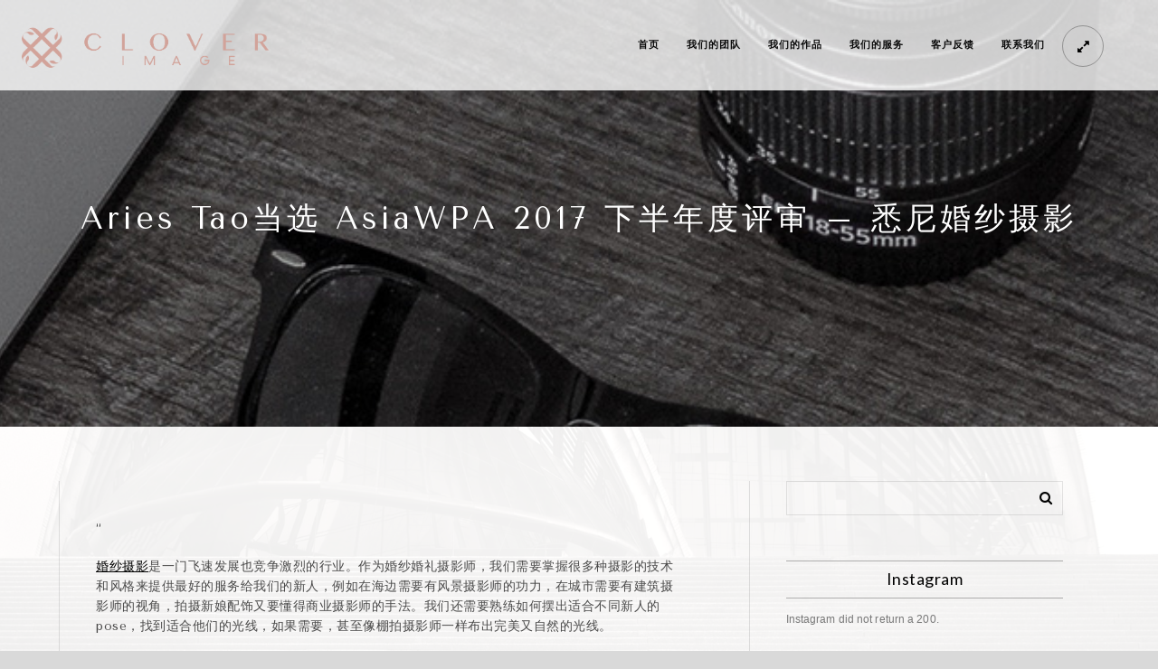

--- FILE ---
content_type: text/html; charset=UTF-8
request_url: https://cloverimage.com.au/zh/%E5%A9%9A%E7%BA%B1%E5%A9%9A%E7%A4%BC%E5%9B%A2%E9%98%9F/aries-tao%EF%BC%9A%E5%BE%88%E5%BC%80%E5%BF%83%E5%BD%93%E9%80%89-asiawpa-2017-%E4%B8%8B%E5%8D%8A%E5%B9%B4%E5%BA%A6%E8%AF%84%E5%AE%A1-%E6%82%89%E5%B0%BC%E5%A9%9A%E7%BA%B1%E6%91%84%E5%BD%B1/
body_size: 19819
content:
<!doctype html>
<html lang="zh-CN" xmlns:og="http://opengraphprotocol.org/schema/" xmlns:fb="http://www.facebook.com/2008/fbml" prefix="og: http://ogp.me/ns#">
<head>
	<meta http-equiv="Content-Type" content="text/html; charset=UTF-8" />
	<meta name="viewport" content="width=device-width, initial-scale=1, maximum-scale=1" />
	<link rel="profile" href="https://gmpg.org/xfn/11" />
	<link rel="pingback" href="https://cloverimage.com.au/xmlrpc.php" />
	<link rel="shortcut icon" href="https://cloverimage.com.au/wp-content/uploads/2017/04/Clover-lcon.png" /><title>Aries Tao当选 AsiaWPA 2017 下半年度评审 - 悉尼婚纱摄影 | Clover Image</title>
<link href="https://fonts.googleapis.com/css?family=Tenor+Sans" rel="stylesheet">
<link href="https://cloverimage.com.au/wp-content/uploads/clover-icomoon/fonts/icomoon.ttf" rel="stylesheet">
<!-- This site is optimized with the Yoast SEO plugin v7.6.1 - https://yoast.com/wordpress/plugins/seo/ -->
<meta name="description" content="“ 婚纱摄影是一门飞速发展也竞争激烈的行业。作为婚纱婚礼摄影师，我们需要掌握很多种摄影的技术和风格来提供最好的服务给我们的新人，例如在海边需要有风景摄影师的功力，在城市需要有建筑摄影师的视角，拍摄新娘配饰又要懂得商业摄影师的手法。 悉尼婚纱摄影"/>
<link rel="canonical" href="https://cloverimage.com.au/zh/%e5%a9%9a%e7%ba%b1%e5%a9%9a%e7%a4%bc%e5%9b%a2%e9%98%9f/aries-tao%ef%bc%9a%e5%be%88%e5%bc%80%e5%bf%83%e5%bd%93%e9%80%89-asiawpa-2017-%e4%b8%8b%e5%8d%8a%e5%b9%b4%e5%ba%a6%e8%af%84%e5%ae%a1-%e6%82%89%e5%b0%bc%e5%a9%9a%e7%ba%b1%e6%91%84%e5%bd%b1/" />
<meta property="og:locale" content="zh_CN" />
<meta property="og:type" content="article" />
<meta property="og:title" content="Aries Tao当选 AsiaWPA 2017 下半年度评审 - 悉尼婚纱摄影 | Clover Image" />
<meta property="og:description" content="“ 婚纱摄影是一门飞速发展也竞争激烈的行业。作为婚纱婚礼摄影师，我们需要掌握很多种摄影的技术和风格来提供最好的服务给我们的新人，例如在海边需要有风景摄影师的功力，在城市需要有建筑摄影师的视角，拍摄新娘配饰又要懂得商业摄影师的手法。 悉尼婚纱摄影" />
<meta property="og:url" content="https://cloverimage.com.au/zh/%e5%a9%9a%e7%ba%b1%e5%a9%9a%e7%a4%bc%e5%9b%a2%e9%98%9f/aries-tao%ef%bc%9a%e5%be%88%e5%bc%80%e5%bf%83%e5%bd%93%e9%80%89-asiawpa-2017-%e4%b8%8b%e5%8d%8a%e5%b9%b4%e5%ba%a6%e8%af%84%e5%ae%a1-%e6%82%89%e5%b0%bc%e5%a9%9a%e7%ba%b1%e6%91%84%e5%bd%b1/" />
<meta property="og:site_name" content="Clover Image" />
<meta property="article:publisher" content="https://www.facebook.com/Cloverimage" />
<meta property="article:section" content="婚纱婚礼团队" />
<meta property="article:published_time" content="2017-10-17T14:24:48+11:00" />
<meta property="article:modified_time" content="2018-09-20T22:50:01+11:00" />
<meta property="og:updated_time" content="2018-09-20T22:50:01+11:00" />
<meta name="twitter:card" content="summary" />
<meta name="twitter:description" content="“ 婚纱摄影是一门飞速发展也竞争激烈的行业。作为婚纱婚礼摄影师，我们需要掌握很多种摄影的技术和风格来提供最好的服务给我们的新人，例如在海边需要有风景摄影师的功力，在城市需要有建筑摄影师的视角，拍摄新娘配饰又要懂得商业摄影师的手法。 悉尼婚纱摄影" />
<meta name="twitter:title" content="Aries Tao当选 AsiaWPA 2017 下半年度评审 - 悉尼婚纱摄影 | Clover Image" />
<meta name="twitter:site" content="@Cloverimage_Syd" />
<meta name="twitter:creator" content="@Cloverimage_Syd" />
<script type='application/ld+json'>{"@context":"https:\/\/schema.org","@type":"Organization","url":"https:\/\/cloverimage.com.au\/zh\/","sameAs":["https:\/\/www.facebook.com\/Cloverimage","https:\/\/www.instagram.com\/clover.image\/?hl=en","https:\/\/twitter.com\/Cloverimage_Syd"],"@id":"https:\/\/cloverimage.com.au\/zh\/#organization","name":"CLOVER PHOTOGRAPHY PTY LTD","logo":"https:\/\/cloverimage.com.au\/wp-content\/uploads\/2017\/09\/20170626-CLOVER-logo.png"}</script>
<!-- / Yoast SEO plugin. -->

<link rel='dns-prefetch' href='//fonts.googleapis.com' />
<link rel='dns-prefetch' href='//s.w.org' />
<link rel="alternate" type="application/rss+xml" title="Clover Image &raquo; Feed" href="https://cloverimage.com.au/zh/feed/" />
<link rel="alternate" type="application/rss+xml" title="Clover Image &raquo; 评论Feed" href="https://cloverimage.com.au/zh/comments/feed/" />
<link rel="alternate" type="application/rss+xml" title="Clover Image &raquo; Aries Tao当选 AsiaWPA 2017 下半年度评审 &#8211; 悉尼婚纱摄影评论Feed" href="https://cloverimage.com.au/zh/%e5%a9%9a%e7%ba%b1%e5%a9%9a%e7%a4%bc%e5%9b%a2%e9%98%9f/aries-tao%ef%bc%9a%e5%be%88%e5%bc%80%e5%bf%83%e5%bd%93%e9%80%89-asiawpa-2017-%e4%b8%8b%e5%8d%8a%e5%b9%b4%e5%ba%a6%e8%af%84%e5%ae%a1-%e6%82%89%e5%b0%bc%e5%a9%9a%e7%ba%b1%e6%91%84%e5%bd%b1/feed/" />
<meta property="og:title" content="Aries Tao当选 AsiaWPA 2017 下半年度评审 - 悉尼婚纱摄影"/><meta property="og:type" content="article"/><meta property="og:url" content="https://cloverimage.com.au/zh/%e5%a9%9a%e7%ba%b1%e5%a9%9a%e7%a4%bc%e5%9b%a2%e9%98%9f/aries-tao%ef%bc%9a%e5%be%88%e5%bc%80%e5%bf%83%e5%bd%93%e9%80%89-asiawpa-2017-%e4%b8%8b%e5%8d%8a%e5%b9%b4%e5%ba%a6%e8%af%84%e5%ae%a1-%e6%82%89%e5%b0%bc%e5%a9%9a%e7%ba%b1%e6%91%84%e5%bd%b1/"/><meta property="og:site_name" content="Clover Image"/><meta property="og:description" content=""/><meta property="og:image" content="https://cloverimage.com.au/wp-content/uploads/2017/09/20170626-CLOVER-logo.png"/>		<script type="text/javascript">
			window._wpemojiSettings = {"baseUrl":"https:\/\/s.w.org\/images\/core\/emoji\/11\/72x72\/","ext":".png","svgUrl":"https:\/\/s.w.org\/images\/core\/emoji\/11\/svg\/","svgExt":".svg","source":{"concatemoji":"https:\/\/cloverimage.com.au\/wp-includes\/js\/wp-emoji-release.min.js"}};
			!function(e,a,t){var n,r,o,i=a.createElement("canvas"),p=i.getContext&&i.getContext("2d");function s(e,t){var a=String.fromCharCode;p.clearRect(0,0,i.width,i.height),p.fillText(a.apply(this,e),0,0);e=i.toDataURL();return p.clearRect(0,0,i.width,i.height),p.fillText(a.apply(this,t),0,0),e===i.toDataURL()}function c(e){var t=a.createElement("script");t.src=e,t.defer=t.type="text/javascript",a.getElementsByTagName("head")[0].appendChild(t)}for(o=Array("flag","emoji"),t.supports={everything:!0,everythingExceptFlag:!0},r=0;r<o.length;r++)t.supports[o[r]]=function(e){if(!p||!p.fillText)return!1;switch(p.textBaseline="top",p.font="600 32px Arial",e){case"flag":return s([55356,56826,55356,56819],[55356,56826,8203,55356,56819])?!1:!s([55356,57332,56128,56423,56128,56418,56128,56421,56128,56430,56128,56423,56128,56447],[55356,57332,8203,56128,56423,8203,56128,56418,8203,56128,56421,8203,56128,56430,8203,56128,56423,8203,56128,56447]);case"emoji":return!s([55358,56760,9792,65039],[55358,56760,8203,9792,65039])}return!1}(o[r]),t.supports.everything=t.supports.everything&&t.supports[o[r]],"flag"!==o[r]&&(t.supports.everythingExceptFlag=t.supports.everythingExceptFlag&&t.supports[o[r]]);t.supports.everythingExceptFlag=t.supports.everythingExceptFlag&&!t.supports.flag,t.DOMReady=!1,t.readyCallback=function(){t.DOMReady=!0},t.supports.everything||(n=function(){t.readyCallback()},a.addEventListener?(a.addEventListener("DOMContentLoaded",n,!1),e.addEventListener("load",n,!1)):(e.attachEvent("onload",n),a.attachEvent("onreadystatechange",function(){"complete"===a.readyState&&t.readyCallback()})),(n=t.source||{}).concatemoji?c(n.concatemoji):n.wpemoji&&n.twemoji&&(c(n.twemoji),c(n.wpemoji)))}(window,document,window._wpemojiSettings);
		</script>
		<style type="text/css">
img.wp-smiley,
img.emoji {
	display: inline !important;
	border: none !important;
	box-shadow: none !important;
	height: 1em !important;
	width: 1em !important;
	margin: 0 .07em !important;
	vertical-align: -0.1em !important;
	background: none !important;
	padding: 0 !important;
}
</style>
<link rel='stylesheet' id='wp-rest-filter-css'  href='https://cloverimage.com.au/wp-content/plugins/wp-rest-filter/public/css/wp-rest-filter-public.css' type='text/css' media='all' />
<link rel='stylesheet' id='lvca-frontend-styles-css'  href='https://cloverimage.com.au/wp-content/plugins/addons-for-visual-composer/assets/css/lvca-frontend.css' type='text/css' media='all' />
<link rel='stylesheet' id='lvca-icomoon-styles-css'  href='https://cloverimage.com.au/wp-content/plugins/addons-for-visual-composer/assets/css/icomoon.css' type='text/css' media='all' />
<link rel='stylesheet' id='contact-form-7-css'  href='https://cloverimage.com.au/wp-content/plugins/contact-form-7/includes/css/styles.css' type='text/css' media='all' />
<link rel='stylesheet' id='plyr-css-css'  href='https://cloverimage.com.au/wp-content/plugins/easy-video-player/lib/plyr.css' type='text/css' media='all' />
<link rel='stylesheet' id='embedpress-css'  href='https://cloverimage.com.au/wp-content/plugins/embedpress/assets/css/embedpress.css' type='text/css' media='all' />
<link rel='stylesheet' id='rs-plugin-settings-css'  href='https://cloverimage.com.au/wp-content/plugins/revslider/public/assets/css/settings.css' type='text/css' media='all' />
<style id='rs-plugin-settings-inline-css' type='text/css'>
#rs-demo-id {}
</style>
<link rel='stylesheet' id='lvca-accordion-css'  href='https://cloverimage.com.au/wp-content/plugins/addons-for-visual-composer/includes/addons/accordion/css/style.css' type='text/css' media='all' />
<link rel='stylesheet' id='lvca-slick-css'  href='https://cloverimage.com.au/wp-content/plugins/addons-for-visual-composer/assets/css/slick.css' type='text/css' media='all' />
<link rel='stylesheet' id='lvca-carousel-css'  href='https://cloverimage.com.au/wp-content/plugins/addons-for-visual-composer/includes/addons/carousel/css/style.css' type='text/css' media='all' />
<link rel='stylesheet' id='lvca-clients-css'  href='https://cloverimage.com.au/wp-content/plugins/addons-for-visual-composer/includes/addons/clients/css/style.css' type='text/css' media='all' />
<link rel='stylesheet' id='lvca-heading-css'  href='https://cloverimage.com.au/wp-content/plugins/addons-for-visual-composer/includes/addons/heading/css/style.css' type='text/css' media='all' />
<link rel='stylesheet' id='lvca-odometers-css'  href='https://cloverimage.com.au/wp-content/plugins/addons-for-visual-composer/includes/addons/odometers/css/style.css' type='text/css' media='all' />
<link rel='stylesheet' id='lvca-piecharts-css'  href='https://cloverimage.com.au/wp-content/plugins/addons-for-visual-composer/includes/addons/piecharts/css/style.css' type='text/css' media='all' />
<link rel='stylesheet' id='lvca-portfolio-css'  href='https://cloverimage.com.au/wp-content/plugins/addons-for-visual-composer/includes/addons/portfolio/css/style.css' type='text/css' media='all' />
<link rel='stylesheet' id='lvca-posts-carousel-css'  href='https://cloverimage.com.au/wp-content/plugins/addons-for-visual-composer/includes/addons/posts-carousel/css/style.css' type='text/css' media='all' />
<link rel='stylesheet' id='lvca-pricing-table-css'  href='https://cloverimage.com.au/wp-content/plugins/addons-for-visual-composer/includes/addons/pricing-table/css/style.css' type='text/css' media='all' />
<link rel='stylesheet' id='lvca-services-css'  href='https://cloverimage.com.au/wp-content/plugins/addons-for-visual-composer/includes/addons/services/css/style.css' type='text/css' media='all' />
<link rel='stylesheet' id='lvca-stats-bar-css'  href='https://cloverimage.com.au/wp-content/plugins/addons-for-visual-composer/includes/addons/stats-bar/css/style.css' type='text/css' media='all' />
<link rel='stylesheet' id='lvca-tabs-css'  href='https://cloverimage.com.au/wp-content/plugins/addons-for-visual-composer/includes/addons/tabs/css/style.css' type='text/css' media='all' />
<link rel='stylesheet' id='lvca-team-members-css'  href='https://cloverimage.com.au/wp-content/plugins/addons-for-visual-composer/includes/addons/team/css/style.css' type='text/css' media='all' />
<link rel='stylesheet' id='lvca-testimonials-css'  href='https://cloverimage.com.au/wp-content/plugins/addons-for-visual-composer/includes/addons/testimonials/css/style.css' type='text/css' media='all' />
<link rel='stylesheet' id='lvca-flexslider-css'  href='https://cloverimage.com.au/wp-content/plugins/addons-for-visual-composer/assets/css/flexslider.css' type='text/css' media='all' />
<link rel='stylesheet' id='lvca-testimonials-slider-css'  href='https://cloverimage.com.au/wp-content/plugins/addons-for-visual-composer/includes/addons/testimonials-slider/css/style.css' type='text/css' media='all' />
<link rel='stylesheet' id='kinetika-css'  href='https://cloverimage.com.au/wp-content/themes/kinetika/style.css' type='text/css' media='all' />
<link rel='stylesheet' id='cloverimage-css'  href='https://cloverimage.com.au/wp-content/themes/cloverimage/style.css' type='text/css' media='all' />
<link rel='stylesheet' id='MainStyle-css'  href='https://cloverimage.com.au/wp-content/themes/cloverimage/style.css' type='text/css' media='all' />
<style id='MainStyle-inline-css' type='text/css'>
.mainmenu-navigation .homemenu ul,*{
font-family: 'Tenor Sans', sans-serif;
}
</style>
<link rel='stylesheet' id='verticalmenuCSS-css'  href='https://cloverimage.com.au/wp-content/themes/kinetika/css/verticalmenu.css' type='text/css' media='screen' />
<link rel='stylesheet' id='videoJSCSS-css'  href='https://cloverimage.com.au/wp-content/themes/kinetika/js/videojs/video-js.css' type='text/css' media='screen' />
<link rel='stylesheet' id='owlcarousel_css-css'  href='https://cloverimage.com.au/wp-content/themes/kinetika/css/owlcarousel/owl.carousel.css' type='text/css' media='screen' />
<link rel='stylesheet' id='magnific_lightbox-css'  href='https://cloverimage.com.au/wp-content/themes/kinetika/css/magnific/magnific-popup.css' type='text/css' media='screen' />
<link rel='stylesheet' id='MainStyle-Light-css'  href='https://cloverimage.com.au/wp-content/themes/cloverimage/style-light.css' type='text/css' media='all' />
<link rel='stylesheet' id='Animations-css'  href='https://cloverimage.com.au/wp-content/themes/kinetika/css/animations.css' type='text/css' media='screen' />
<link rel='stylesheet' id='fontAwesome-css'  href='https://cloverimage.com.au/wp-content/themes/kinetika/css/fonts/font-awesome/css/font-awesome.min.css' type='text/css' media='screen' />
<link rel='stylesheet' id='etFonts-css'  href='https://cloverimage.com.au/wp-content/themes/kinetika/css/fonts/et-fonts/et-fonts.css' type='text/css' media='screen' />
<link rel='stylesheet' id='featherFonts-css'  href='https://cloverimage.com.au/wp-content/themes/kinetika/css/fonts/feather-webfont/feather.css' type='text/css' media='screen' />
<link rel='stylesheet' id='lineFonts-css'  href='https://cloverimage.com.au/wp-content/themes/kinetika/css/fonts/fontello/css/fontello.css' type='text/css' media='screen' />
<link rel='stylesheet' id='simepleLineFont-css'  href='https://cloverimage.com.au/wp-content/themes/kinetika/css/fonts/simple-line-icons/simple-line-icons.css' type='text/css' media='screen' />
<link rel='stylesheet' id='css_jplayer-css'  href='https://cloverimage.com.au/wp-content/themes/kinetika/css/html5player/jplayer.dark.css' type='text/css' media='screen' />
<link rel='stylesheet' id='mtheme-ie-css'  href='https://cloverimage.com.au/wp-content/themes/kinetika/css/ie.css' type='text/css' media='all' />
<link rel='stylesheet' id='Lato-css'  href='https://fonts.googleapis.com/css?family=Lato:400,100,100italic,300,300italic,400italic,700,700italic,900,900italic' type='text/css' media='screen' />
<link rel='stylesheet' id='Crimson-css'  href='https://fonts.googleapis.com/css?family=Crimson+Text:400,400italic,600,600italic,700,700italic' type='text/css' media='screen' />
<link rel='stylesheet' id='PT_Mono-css'  href='https://fonts.googleapis.com/css?family=PT+Mono' type='text/css' media='screen' />
<link rel='stylesheet' id='ResponsiveCSS-css'  href='https://cloverimage.com.au/wp-content/themes/kinetika/css/responsive.css' type='text/css' media='screen' />
<style id='ResponsiveCSS-inline-css' type='text/css'>
.homemenu .sf-menu a, .homemenu .sf-menu,.homemenu .sf-menu ul li a,.vertical-menu ul.mtree,.vertical-menu ul.mtree a{ font-family:'Tenor Sans'; }.pace,.theme-is-dark .pace { background-image: url(https://cloverimage.com.au/wp-content/uploads/2017/07/preloadingicon.jpeg); }
	.pace .pace-progress,.theme-is-dark .pace .pace-progress {
	background:#d2a199;
	background: linear-gradient(left, rgba(0,0,0,0) 0%,rgba(210,161,153,0.65) 100%);
	background: -moz-linear-gradient(left, rgba(0,0,0,0) 0%, rgba(210,161,153,0.65) 100%);
	background: -ms-linear-gradient(left, rgba(0,0,0,0) 0%,rgba(210,161,153,0.65) 100%);
	background: -o-linear-gradient(left, rgba(0,0,0,0) 0%,rgba(210,161,153,0.65) 100%);
	background: -webkit-gradient(linear, left top, right top, color-stop(0%,rgba(0,0,0,0)), color-stop(100%,rgba(210,161,153,0.65)));
	background: -webkit-linear-gradient(left, rgba(0,0,0,0) 0%,rgba(210,161,153,0.65) 100%);
	filter: progid:DXImageTransform.Microsoft.gradient( startColorstr='#d2a199', endColorstr='#d2a199',GradientType=1 );
	}
	
	.pace,.theme-is-dark .pace, .preloader-cover-screen,.theme-is-dark .preloader-cover-screen {
	background-color:#ffffff;
	}
	.logo img { width: 320px; }.stickymenu-zone.sticky-menu-activate .logo img { height:auto; width: 154px; }.logo img { top: 8px; }.vertical-logoimage { width: 300px; }.grid-preloader-accent{fill:#d2a199;}
.entry-content a:hover,
.project-details a,
.post-single-tags a:hover,
.post-meta-category a:hover,
.post-single-meta a:hover,
.post-navigation a:hover,
.sidebar ul li a:hover,
.entry-post-title h2 a:hover,
.comment-reply-title small a,
.header-shopping-cart a:hover,
#gridblock-filter-select i,
.entry-content .blogpost_readmore a,
.pricing-table .pricing_highlight .pricing-price,
#wp-calendar tfoot td#prev a,
#wp-calendar tfoot td#next a,
.sidebar-widget .widget_nav_menu a:hover,
.footer-widget .widget_nav_menu a:hover,
.entry-content .faq-toggle-link:before,
.mtheme-knowledgebase-archive ul li:before,
.like-vote-icon,
.readmore-service a,
.work-details h4,
.work-details h4 a:hover,
#gridblock-filters li .is-active,
#gridblock-filters li a:focus,
#gridblock-filters a:focus,
#gridblock-filters li .is-active,
#gridblock-filters li .is-active:hover,
.post-single-tags a,
.service-content h4 a:hover,
.postsummarywrap a:hover,
.toggle-menu-list li a:hover,
.ui-accordion-header:hover .ui-accordion-header-icon:after,
.quote_say i,
#footer a:hover,
.nav-previous a:hover,
.nav-next a:hover,
.nav-lightbox a:hover,
.portfolio-nav-item i:hover,
.project-details-link i,
.project-details-link h4 a,
.entry-content .entry-post-title h2 a:hover,
.woocommerce .mtheme-woocommerce-description-wrap a.add_to_cart_button:hover,
.woocommerce ul.products li.product h3 a:hover,
.woocommerce-page ul.products li.product h3 a:hover,
.woocommerce .woocommerce-info a,
.tagcloud a:hover,
#footer .tagcloud a:hover,
.event-icon,
.entry-content .ui-accordion-header:hover .ui-accordion-header-icon:after,
#recentposts_list .recentpost_info .recentpost_title:hover,
#popularposts_list .popularpost_info .popularpost_title:hover,
.client-link span,
.mtheme-events-carousel .slideshow-box-title a:hover,
.woocommerce .product_meta a:hover,
ul.mtree li.mtree-open > a:hover,
ul.mtree li.mtree-open > a,
ul.mtree li.mtree-active > a:hover,
.header-is-simple.theme-is-light .responsive-mobile-menu ul.mtree li.mtree-open > a,
.header-is-simple.theme-is-light .responsive-mobile-menu ul.mtree li.mtree-open > a:hover,
ul.mtree li.mtree-active > a,
.entry-content .service-content h4 a
{color:#d2a199;}
.gridblock-displayed .gridblock-selected-icon,
.skillbar-title,
.skillbar-bar,
div.jp-volume-bar-value,
div.jp-play-bar,
#wp-calendar caption,
#wp-calendar tbody td a,
.like-alreadyvoted,
.flexslider-container-page .flex-direction-nav li a:hover,
.lightbox-toggle a:hover,
a.ajax-navigation-arrow,
.blog-timeline-month,
.ui-accordion-header.ui-state-active a,
.entry-content .ui-tabs .ui-tabs-nav .ui-state-active a,
.entry-content .ui-tabs .ui-tabs-nav .ui-state-active a:hover,
.pagination span.current,
.gridblock-thumbnail-element:hover,
.synced .gridblock-thumbnail-element,
.woocommerce span.onsale,
.woocommerce-page span.onsale,
.mtheme-woo-order-list ul li:hover,
.woocommerce #content div.product form.cart .button,
.woocommerce div.product form.cart .button,
.woocommerce-page #content div.product form.cart .button,
.woocommerce-page div.product form.cart .button,
.woocommerce .widget_price_filter .ui-slider .ui-slider-range,
.woocommerce .widget_price_filter .ui-slider .ui-slider-handle,
.woocommerce #respond input#submit.alt,
.woocommerce a.button.alt,
.woocommerce button.button.alt,
.woocommerce input.button.alt,
.woocommerce nav.woocommerce-pagination ul li span.current,
.entry-content .ui-accordion-header.ui-state-active a,
.mtheme-proofing-item.proofing-item-selected .work-details
{background-color:#d2a199;}
ul#thumb-list li.current-thumb,
ul#thumb-list li.current-thumb:hover,
.home-step:hover .step-element img,
.home-step-wrap li,
.gridblock-element:hover,
.gridblock-grid-element:hover,
.gridblock-displayed:hover,
.entry-content blockquote,
#gridblock-filters li .is-active,
#gridblock-filters li a:focus,
#gridblock-filters a:focus,
#gridblock-filters li .is-active,
#gridblock-filters li .is-active:hover,
.person:hover .person-image img,
.main-menu-wrap .homemenu .sf-menu .mega-item .children-depth-0,
.main-menu-wrap .homemenu ul ul,
.like-vote-icon,
#gridblock-timeline .blog-grid-element-left:before,
#gridblock-timeline .blog-grid-element-right:before,
#header-searchform #hs,
.pagination span.current,
.sidebar h3:after,
.fotorama__thumb-border,
.project-details-link i,
.woocommerce .quantity input.qty:hover,
.woocommerce #content .quantity input.qty:hover,
.woocommerce-page .quantity input.qty:hover,
.woocommerce-page #content .quantity input:hover,
.woocommerce .quantity input.qty:focus,
.woocommerce #content .quantity input.qty:focus,
.woocommerce-page .quantity input.qty:focus,
.woocommerce-page #content .quantity input:focus,
.woocommerce input.button:hover,
.woocommerce .shipping-calculator-form button:hover,
.woocommerce .woocommerce-message a.button:hover,
.woocommerce .shipping-calculator-button:hover,
.woocommerce #sidebar #respond input#submit:hover,
.woocommerce #sidebar a.button:hover,
.woocommerce #sidebar button.button:hover,
.woocommerce #sidebar input.button:hover,
.wpcf7-form input:focus,
.wpcf7-form textarea:focus,
.entry-content-wrapper .sticky .postformat_contents,
.entry-content-wrapper.post-is-sticky .type-post,
.woocommerce nav.woocommerce-pagination ul li span.current,
.mtheme-proofing-item .gridblock-ajax,
.mtheme-proofing-item.proofing-item-selected .gridblock-ajax
{border-color:#d2a199;}.entry-content .pullquote-left { border-right-color:#d2a199;}.entry-content .pullquote-center { border-top-color:#d2a199;}.entry-content .pullquote-center { border-bottom-color:#d2a199;}.blog-details-section-inner,.entry-content .pullquote-right,.callout,.calltype-line-left .callout { border-left-color:#d2a199;}.grid-preloader-accent{fill:#d2a199;}.pace { background-size: 64px auto; }.outer-wrap{background-color:#ffffff;}.outer-wrap { background:rgba(255,255,255,0.8); }.stickymenu-zone.sticky-menu-activate { background:rgba(255,255,255,1); }.homemenu ul li a, .header-cart i,.sticky-menu-activate .homemenu ul li a,.stickymenu-zone.sticky-menu-activate .homemenu ul li a{color:#0a0a0a;}.homemenu .sf-menu li.menu-item a:before{border-color:#0a0a0a;}.homemenu .sf-menu .mega-item .children-depth-0, .homemenu ul ul{background-color:#0a0a0a;}.homemenu li.current-menu-parent > a{color:#d2a199;}.mainmenu-navigation .homemenu ul ul li a{color:#ffffff;}.mainmenu-navigation .homemenu ul ul li:hover>a{color:#d2a199;}.mainmenu-navigation .homemenu ul ul li a {border-color:#0a0a0a;}body,body.theme-boxed{background-color:#ffffff;}.footer-container-wrap,#copyright{background:#ffffff;}#footer h3{color:#0a0a0a;}#footer,#footer .footer-column .sidebar-widget,#footer .contact_address_block .contact_name{color:#0a0a0a;}#footer a,#footer .footer-column .sidebar-widget a{color:#000000;}#footer a:hover,#footer .footer-column .sidebar-widget a:hover{color:#d2a199;}#footer.sidebar ul li{border-top-color:#000000;}#copyright{color:#ffffff;}#copyright{color:#ffffff;}.mainmenu-navigation .homemenu ul,*{
font-family: \'Tenor Sans\', sans-serif;
}.outer-header-wrap, .top-bar-wrap-fullwidth {
min-width:1550px;
}
.fullscreen-footer-wrap, .fullscreen-footer-info, .fullscreen-footer-social{
background-color:rgba(255,255,255,0.3);
height: 60px
}

.fullscreen-footer-info{
text-align: left;
padding-left: 15px;
}

.social-icon{
padding-top:4px;
color: white;
}
#progress-back{
display: none !important;
}



.fullscreen-footer-social .social-header-wrap{
float:right;
margin-right:20px;
}


.social-header-wrap ul li.social-icon{
font-size:16px;
margin-left:10px;
}

#copyright{
background-image: none;
height: 60px;
color: black;
background: rgba(10,10,10,0.25);
}

#directortao{
padding-left: 60px;
padding-top: 20px;
padding-right: 20px;
}

#directortao h2{
margin-bottom: 20px;
}

#directortao p{
line-height: 32px;
margin-bottom: 0px;
display: block;
max-width:550px;
}

#director_award p{
display: block;
padding-left:60px;
margin-bottom:15px;
}

.portfolio-nav{
visibility: hidden;
}

.entry-content .text-is-bright h4{
color: #000;
}

.text-is-bright .wpcf7-form input[type="submit"]{
color: #000;
border: 2px solid #000;
}

.entry-content .text-is-bright p{
color: rgba(0,0,0,0.7);
}



.wpcf7-form input, .wpcf7-form textarea{
color: #000;
border: 1px solid #000;
}

 span, applet, object, iframe, h1, h2, h3, h4, h5, h6, p, blockquote, pre, a, abbr, acronym, address, big, cite, code, del, dfn, em, font, img, ins, kbd, q, s, samp, small, strike, strong, sub, sup, tt, var, dl, dt, dd, ol, ul, li, fieldset, form, label, legend, table, caption, tbody, tfoot, thead, tr, th, td, .mtheme-events-heading, .entry-title h1, .mtheme-events-carousel .slideshow-box-title a, #gridblock-filters a:hover, #gridblock-filters li a:hover, #gridblock-filters li a:hover span, #gridblock-filters li a, .work-details h4, .work-details h4 a, .client-company a:hover, .portfolio-share li a:hover, .min-search .icon-search:hover, .entry-content .entry-post-title h2 a, ul.gridblock-listbox .work-details h4 a:hover, .entry-content h1, .entry-content h2, .entry-content h3, .entry-content h4, .entry-content h5, .entry-content h6, .portfolio-end-block h2.section-title, .portfolio-share li i, .portfolio-share .share-indicate, .blog-details-section .the-year, .blog-details-section .the-month, .blog-details-section .the-day, .sidebar-widget #searchform input, .quote_author, .postsummarywrap a{
font-family: 'Tenor Sans', sans-serif;
}

.title-container-wrap{
background: url(https://cloverimage.com.au/wp-content/uploads/2017/06/clover-website-banner.jpg) no-repeat center center ;
  background-size: cover;
}

.title-container{
height:240px;
}

.postid-9779 .title-container, .postid-9774 .title-container, .postid-6033 .title-container{
padding-bottom: 56px;
padding-top: 60px;
}

h1.entry-title{
color: white;
line-height: 50px;
}

.entry-content .text-is-dark h2{
color: white;
font-family: 'Tenor Sans', sans-serif;
}

#heroimage{
width:100%;
background-size: cover;
background-position: center center;
}

.page-id-9490, .page-id-9881, .page-id-9551, .page-id-5931, .page-id-9549, .page-id-9856, .page-id-9858, .page-id-9622, .page-id-9624, .page-id-9494, .page-id-9535, .page-id-9537, .page-id-9539, .page-id-9498, .page-id-9506, .single-mtheme_portfolio, .single-post, .category, .page-id-10509,  .page-id-10513,.page-id-10525, .page-id-10519, .page-id-10527, .page-id-10515, .page-id-10517, .page-id-10502, .page-id-10505, .page-id-10507, .page-id-10536, .page-id-10521, .page-id-10523, .page-i{
background: url(https://cloverimage.com.au/wp-content/uploads/2017/04/background-edited-opacity-15.jpg) no-repeat center center fixed; 
background-color: rgba(0,0,0,0.15);
background-size: cover;
}
@media screen and (min-width:750px){
#inter-awards-pic .gridblock-element{
width:380px;
height:250px;
}
}

@media screen and (min-width:960px){
#footer .footer-column{
width:70%;
}
}

.footer-container, #footer, .footer-column{
background-color: transparent;
}


@media only screen and (max-width : 1550px){
.homemenu, .sf-menu{
display: block;
}
.homemenu #menu-main-menu-1{
margin-right:300px;
}
.homemenu #menu-main-menu-1 .sf-menu li{
margin-left:10px;
margin-right:10px;
}
}
@media only screen and (min-width : 1024px){
.homemenu #menu-cn-menu-1{

}

.homemenu #menu-cn-menu-1 a{
font-size:12px;
font-weight:normal;
}



.homemenu #menu-cn-menu-1 li{
margin-left:10px;
margin-right:10px;
}

.homemenu #menu-cn-menu-1 li ul li{
margin-left: auto;
margin-right: auto;
}

.homemenu #menu-cn-menu-1 li:nth-child(2) .sub-menu{
width:200px;
}
}

@media screen and (min-width:750px){
#gridblock-container div{
width:380px;
}

#inter-awards-pic img{
width:380px;
height:250px;
}
}

.entry-content .checklist ul li {
margin-bottom: 30px;
}

#a-tao img, #min img, #simon img{
border-radius:50%;
max-width:400px;
}

@media screen and (max-width:1080px){
.fullscreen-footer-info{
background-image: none;
}
#copyright{
display: none;
}
}

.static_slideshow_content_link .supersized-button, .slideshow_content_link .supersized-button, .postsummarywrap, ul.vertical_images .vertical-images-title, ul.portfolio-share, #commentform-section, .commentform-wrap {
display: none;
}

.footer-container-wrap{
background: url(https://cloverimage.com.au/wp-content/uploads/2017/06/all-pages-footer.jpg) no-repeat center center ;
background-size: cover;
}


.photocard-contents-inner .heading-block:after {
border-bottom: 2px solid #d2a199
}

#wpcf7-f6-p9498-o1, #wpcf7-f6-p10521-o1{
padding-left:20px;
}

.page-id-9871 #home .title-container-outer-wrap, .page-id-9871 #home footer, .page-id-9871 .mtheme-fullscreen-toggle, .page-id-9871 .fullscreen-toggle-off, .page-id-9871 .responsive-menu-wrap,.page-id-9871 .mobile-menu-icon, .page-id-9871 .stickymenu-zone, .page-id-9871 .outer-wrap, .page-id-10554 #home .title-container-outer-wrap, .page-id-10554 #home footer, .page-id-10554 .mtheme-fullscreen-toggle, .page-id-10554 .fullscreen-toggle-off, .page-id-10554 .responsive-menu-wrap,.page-id-10554 .mobile-menu-icon, .page-id-10554 .stickymenu-zone, .page-id-10554 .outer-wrap{
display: none;
}

.page-id-9871 .container-wrapper{
background: transparent;
}

.page-id-9871 .mtheme-button{
width:110px;
position: right;
}


#inline_ul li{
display: inline-block;
}
.page-id-9622 .title-container-wrap, .page-id-9494 .title-container-wrap, .page-id-9624 .title-container-wrap,.single-mtheme_portfolio .title-container-wrap, .page-id-10523 .title-container-wrap{
background: url(https://cloverimage.com.au/wp-content/uploads/2017/08/pages-headline-gallery.jpg) no-repeat center center;
background-size: cover;
}
.page-id-9535 .title-container-wrap, .page-id-9537 .title-container-wrap, .page-id-9539 .title-container-wrap, .page-id-10502 .title-container-wrap, .page-id-10505 .title-container-wrap,  .page-id-10507 .title-container-wrap{
background: url(https://cloverimage.com.au/wp-content/uploads/2017/08/pages-headline-pricing.jpg) no-repeat center center ;
background-size: cover;
}


.page-id-9881 .title-container-wrap,.page-id-9551 .title-container-wrap,.page-id-9490 .title-container-wrap, .page-id-5931 .title-container-wrap,  .page-id-9549 .title-container-wrap,.page-id-9856 .title-container-wrap, .page-id-9858 .title-container-wrap, .single-post .title-container-wrap, .category .title-container-wrap, .page-id-10509 .title-container-wrap, .page-id-10513 .title-container-wrap, .page-id-10519 .title-container-wrap, .page-id-10525 .title-container-wrap, .page-id-10527 .title-container-wrap,.page-id-10515 .title-container-wrap, .page-id-10517 .title-container-wrap, .page-id-13238 .title-container-wrap{
background: url(https://cloverimage.com.au/wp-content/uploads/2017/06/03.jpg) no-repeat center center;
background-size: cover;
}
.page-id-9498 .title-container-wrap, .page-id-10521 .title-container-wrap{
background: url(https://cloverimage.com.au/wp-content/uploads/2017/08/pages-headline-contact-us.jpg) no-repeat center center ;
background-size: cover;
}

.page-id-9506 .title-container-wrap, .page-id-10536 .title-container-wrap{
background: url(https://cloverimage.com.au/wp-content/uploads/2017/08/pages-headline-testimonial.jpg) no-repeat center center;
background-size: cover;
}


#president img{
content:url(https://cloverimage.com.au/wp-content/uploads/2017/06/Min-Wang-portfolio-copy.jpeg
) !important;
}
#chairman img{
content:url(https://cloverimage.com.au/wp-content/uploads/2017/06/Simon-Lee-portfolio.jpeg
) !important;
}


#none_dis{
display: none;
}

#no_tit .service-details{
margin-top:32px;
}

#counter_col i{
width:100%;
}

#counter_col .service-content{
margin-top:0px;
}

#two_line_count .service-details{
max-width: 180px;
margin: 15px auto auto auto;
}

#li_6, #li_5, #li_3 {
padding-left: 8px;
}
#li_4, #li_2 {
padding-left: 10px;
}



#icon_remove .service-icon, #icon_remove_right .service-icon {
display: none;
}
#icon_remove .service-content h4,#icon_remove .service-details p, #icon_remove_right .service-content h4, #icon_remove_right .service-details p{
color: white !important;
}

#icon_remove_right .service-content {
margin-left:20px;
margin-right: 100px;
}

#icon_remove .service-content {
margin-right: 20px;
}

.page-id-9871 {
overflow-y: hidden;
}

@media only screen and (max-width:1800px){
.page-id-9871 #home{
position: absolute;
bottom: 5%;
width: 100%
}
}
@media only screen and (min-width:1800px){
.page-id-9871 #home{
position: absolute;
bottom: 10%;
width: 100%
}
}
.page-id-9871 .mtheme-button {
color: #000000 !important;
border-color:#000000 !important;
}

.page-id-9871 .mtheme-button:hover {
color: #fff !important;
border-color:#d2a199 !important;
}

.fullscreen-slideshow .slideshow_title {
display:none;
}
@media screen and (min-width:1024px){
.fullscreen-slideshow .slideshow_caption p{
font-size:20px;
}
}
@media screen and (min-width:1400px){
.fullscreen-slideshow .slideshow_caption p{
display:block;
width: 500px;
}
}

#honours .section-heading .section-end::after {
border-bottom-color: rgba(210, 161, 153, 0.2);
}

#honours {
padding-left: 20px;
padding-right: 20px;
}
#pedal img {
width:80%;
}

#person1 img, #person2 img, #person3 img{
border-radius: 50%;
}

.wpcf7-form input, .wpcf7-form textarea{
color: #58595b !important; 
}

.portfolio-details-section .project-heading{
display: none;
}

.page-id-10403 #home .title-container-outer-wrap, .page-id-10403 #home footer, .page-id-10403 .mtheme-fullscreen-toggle, .page-id-10403 .fullscreen-toggle-off, .page-id-10403 .responsive-menu-wrap,.page-id-10403 .mobile-menu-icon, .page-id-10403 .stickymenu-zone, .page-id-10403 .outer-wrap{
display: none;
}

.page-id-10403 .container-wrapper{
background: transparent;
}

.page-id-10403 .mtheme-button{
width:110px;
position: right;
}

.page-id-10403 {
overflow-y: hidden;
}

@media only screen and (max-width:1800px){
.page-id-10403 #home{
position: absolute;
bottom: 5%;
width: 100%
}
}
@media only screen and (min-width:1800px){
.page-id-10403 #home{
position: absolute;
bottom: 10%;
width: 100%
}
}
.page-id-10403 .mtheme-button {
color: #000000 !important;
border-color:#000000 !important;
}

.page-id-10403 .mtheme-button:hover {
color: #fff !important;
border-color:#d2a199 !important;
}

.gridblock-owlcarousel-wrap .owl-prev, .gridblock-owlcarousel-wrap .owl-next{
width:34px;
height:34px;
}

.mfp-content .maginific-lightbox-sharing{
display: none;
}

.single-post .postsummaryimage img {
display: none;
}

.page-id-10554 .container-wrapper{
background: transparent;
}

.page-id-10554 .mtheme-button{
width:110px;
position: right;
}



.page-id-10554 {
overflow-y: hidden;
}

@media only screen and (max-width:1800px){
.page-id-10554 #home{
position: fixed;
bottom: 5%;
width: 100%
}
}
@media only screen and (min-width:1800px){
.page-id-10554 #home{
position: fixed;
bottom: 15%;
width: 100%
}
}
.page-id-10554 .mtheme-button {
color: #000000 !important;
border-color:#000000 !important;
}

.page-id-10554 .mtheme-button:hover {
color: #fff !important;
border-color:#d2a199 !important;
}
	@media only screen and (max-width: 1024px) {
		#li_6, #li_5, #li_3 {
padding-left: 2px;
}
#li_4, #li_2 {
padding-left: 4px;
}
.fullscreen-footer-social .social-header-wrap .social-icon {
margin-left: 7px;
}


.page-id-9539 #icon_remove .service-content {
margin-left: 0px;
}
#a-tao img, #min img, #simon img{
max-width:300px;
}

#icon_remove {
padding-top:20px;
}

.page-id-9539 #icon_remove_right .service-content{
margin-left:0px;
margin-right:0px;
}

.gridblock-background-hover {
width:100%;
}

.portfolio-content-summary{
text-align: center;
}

.portfolio-details-section {
float: left;
width:100%;
}
.fullscreen-footer-social .social-header-wrap{
margin-right:10px;
}
	}
	@media only screen and (min-width: 768px) and (max-width: 959px) {
		#li_6, #li_5, #li_3 {
padding-left: 2px;
}
#li_4, #li_2 {
padding-left: 4px;
}
.fullscreen-footer-social .social-header-wrap .social-icon {
margin-left: 7px;
}


.page-id-9539 #icon_remove .service-content {
margin-left: 0px;
}
#a-tao img, #min img, #simon img{
max-width:300px;
}

#icon_remove {
padding-top:20px;
}

.page-id-9539 #icon_remove_right .service-content{
margin-left:0px;
margin-right:0px;
}

.gridblock-background-hover {
width:100%;
}

.portfolio-content-summary{
text-align: center;
}

.portfolio-details-section {
float: left;
width:100%;
}
.fullscreen-footer-social .social-header-wrap{
margin-right:10px;
}
	}
	@media only screen and (max-width: 767px) {
		#li_6, #li_5, #li_3 {
padding-left: 2px;
}
#li_4, #li_2 {
padding-left: 4px;
}
.fullscreen-footer-social .social-header-wrap .social-icon {
margin-left: 7px;
}


.page-id-9539 #icon_remove .service-content {
margin-left: 0px;
}
#a-tao img, #min img, #simon img{
max-width:300px;
}

#icon_remove {
padding-top:20px;
}

.page-id-9539 #icon_remove_right .service-content{
margin-left:0px;
margin-right:0px;
}

.gridblock-background-hover {
width:100%;
}

.portfolio-content-summary{
text-align: center;
}

.portfolio-details-section {
float: left;
width:100%;
}
.fullscreen-footer-social .social-header-wrap{
margin-right:10px;
}
	}
	@media only screen and (min-width: 480px) and (max-width: 767px) {
		#li_6, #li_5, #li_3 {
padding-left: 2px;
}
#li_4, #li_2 {
padding-left: 4px;
}
.fullscreen-footer-social .social-header-wrap .social-icon {
margin-left: 7px;
}


.page-id-9539 #icon_remove .service-content {
margin-left: 0px;
}
#a-tao img, #min img, #simon img{
max-width:300px;
}

#icon_remove {
padding-top:20px;
}

.page-id-9539 #icon_remove_right .service-content{
margin-left:0px;
margin-right:0px;
}

.gridblock-background-hover {
width:100%;
}

.portfolio-content-summary{
text-align: center;
}

.portfolio-details-section {
float: left;
width:100%;
}
.fullscreen-footer-social .social-header-wrap{
margin-right:10px;
}
	}.theme-is-dark .mobile-menu-toggle,.mobile-menu-toggle,.header-is-simple.theme-is-dark .mobile-menu-icon,.header-is-simple.theme-is-light .mobile-menu-icon{background-color:#ffffff;}.theme-is-dark .mobile-menu-icon,.mobile-menu-icon,.theme-is-light.body-dashboard-push-left .mobile-menu-icon{color:#0a0a0a;}.responsive-mobile-menu,.theme-is-light .responsive-mobile-menu{background-color:#ffffff;}.theme-is-dark .responsive-mobile-menu #mobile-searchform input { border-color: rgba(255,255,255,0.1); }.theme-is-light .responsive-mobile-menu #mobile-searchform input { border-color: rgba(0,0,0,0.1); }
	.theme-is-light .responsive-mobile-menu #mobile-searchform input,
	.theme-is-dark .responsive-mobile-menu #mobile-searchform input,
	.theme-is-light .responsive-mobile-menu ul.mtree li li a,
	.theme-is-light .responsive-mobile-menu ul.mtree li a,
	.header-is-simple.theme-is-light .responsive-mobile-menu ul.mtree li li a,
	.theme-is-dark .responsive-mobile-menu ul.mtree li li a,
	.theme-is-dark .responsive-mobile-menu ul.mtree li a,
	.header-is-simple.theme-is-dark .responsive-mobile-menu ul.mtree li li a,
	.header-is-simple.theme-is-dark .responsive-mobile-menu ul.mtree li a,
	.theme-is-light .responsive-mobile-menu ul.mtree a,
	.header-is-simple.theme-is-light .responsive-mobile-menu ul.mtree a,
	.header-is-simple.theme-is-dark .responsive-mobile-menu ul.mtree a,
	.theme-is-dark .mobile-social-header .social-header-wrap ul li.social-icon i,
	.theme-is-dark .mobile-social-header .social-header-wrap ul li.contact-text a,
	.theme-is-light .mobile-social-header .social-header-wrap ul li.social-icon i,
	.theme-is-light .mobile-social-header .social-header-wrap ul li.contact-text a,
	.mobile-social-header .social-header-wrap ul li.social-icon i,
	.mobile-social-header .social-header-wrap ul li.contact-text a,
	.mobile-social-header .social-header-wrap ul li.contact-text i,
	.theme-is-light .responsive-mobile-menu #mobile-searchform i,
	.theme-is-dark .responsive-mobile-menu #mobile-searchform i{color:#0a0a0a;}ul.mtree li.mtree-node > ul > li:last-child,.theme-is-light ul.mtree a,.theme-is-dark ul.mtree a,.theme-is-light .responsive-mobile-menu #mobile-searchform input,.theme-is-dark .responsive-mobile-menu #mobile-searchform input{border-color:#ffffff;}.theme-is-light ul.mtree li.mtree-node > a::before,.theme-is-dark ul.mtree li.mtree-node > a::before{color:#ffffff;}
	.theme-is-light .responsive-mobile-menu ul.mtree li li a:hover,
	.theme-is-dark .responsive-mobile-menu ul.mtree li li a:hover,
	.header-is-simple.theme-is-light .responsive-mobile-menu ul.mtree li.mtree-open > a:hover,
	.header-is-simple.theme-is-dark .responsive-mobile-menu ul.mtree li.mtree-open > a:hover,
	.header-is-simple.theme-is-light .responsive-mobile-menu ul.mtree a:hover,
	.header-is-simple.theme-is-dark .responsive-mobile-menu ul.mtree a:hover,
	.header-is-simple.theme-is-light .responsive-mobile-menu ul.mtree li li a:hover,
	.header-is-simple.theme-is-dark .responsive-mobile-menu ul.mtree li li a:hover,
	.theme-is-light ul.mtree li > a:hover,
	.theme-is-light ul.mtree a:hover,
	.theme-is-dark ul.mtree li > a:hover,
	.theme-is-dark ul.mtree a:hover{color:#d2a199;}
		.header-is-simple.theme-is-light .responsive-mobile-menu ul.mtree li.mtree-open > a,
		.header-is-simple.theme-is-dark .responsive-mobile-menu ul.mtree li.mtree-open > a,
		.theme-is-light .responsive-mobile-menu ul.mtree li.mtree-open > a,
		.theme-is-dark .responsive-mobile-menu ul.mtree li.mtree-open > a{color:#d2a199;}
</style>
<link rel='stylesheet' id='Tenor+Sans-css'  href='https://fonts.googleapis.com/css?family=Tenor+Sans:regular&#038;subset=cyrillic,latin-ext,latin' type='text/css' media='screen' />
<link rel='stylesheet' id='dashicons-css'  href='https://cloverimage.com.au/wp-includes/css/dashicons.min.css' type='text/css' media='all' />
<link rel='stylesheet' id='popup-maker-site-css'  href='//cloverimage.com.au/wp-content/uploads/pum/pum-site-styles.css?generated=1521016231' type='text/css' media='all' />
<script type='text/javascript' src='https://cloverimage.com.au/wp-includes/js/jquery/jquery.js'></script>
<script type='text/javascript' src='https://cloverimage.com.au/wp-includes/js/jquery/jquery-migrate.min.js'></script>
<script type='text/javascript'>
/* <![CDATA[ */
var gadwpUAEventsData = {"options":{"event_tracking":"1","event_downloads":"zip|mp3*|mpe*g|pdf|docx*|pptx*|xlsx*|rar*","event_bouncerate":0,"aff_tracking":1,"event_affiliates":"\/out\/","hash_tracking":"1","root_domain":"cloverimage.com.au","event_timeout":100,"event_precision":0,"event_formsubmit":1,"ga_pagescrolldepth_tracking":1,"ga_with_gtag":0}};
/* ]]> */
</script>
<script type='text/javascript' src='https://cloverimage.com.au/wp-content/plugins/google-analytics-dashboard-for-wp/front/js/tracking-analytics-events.js'></script>
<script type='text/javascript' src='https://cloverimage.com.au/wp-content/plugins/google-analytics-dashboard-for-wp/front/js/tracking-scrolldepth.js'></script>
<script type='text/javascript' src='https://cloverimage.com.au/wp-content/plugins/wp-rest-filter/public/js/wp-rest-filter-public.js'></script>
<script type='text/javascript' src='https://cloverimage.com.au/wp-content/plugins/easy-video-player/lib/plyr.js'></script>
<script type='text/javascript' src='https://cloverimage.com.au/wp-content/plugins/embedpress/assets/js/pdfobject.min.js'></script>
<script type='text/javascript'>
/* <![CDATA[ */
var IwNRCargs = {"rightclick":"Y","draganddrop":"Y"};
/* ]]> */
</script>
<script type='text/javascript' src='https://cloverimage.com.au/wp-content/plugins/image-watermark/js/no-right-click.js'></script>
<script type='text/javascript' src='https://cloverimage.com.au/wp-content/plugins/revslider/public/assets/js/jquery.themepunch.tools.min.js'></script>
<script type='text/javascript' src='https://cloverimage.com.au/wp-content/plugins/revslider/public/assets/js/jquery.themepunch.revolution.min.js'></script>
<script type='text/javascript' src='https://cloverimage.com.au/wp-content/plugins/addons-for-visual-composer/includes/addons/accordion/js/accordion.min.js'></script>
<script type='text/javascript' src='https://cloverimage.com.au/wp-content/plugins/addons-for-visual-composer/assets/js/slick.min.js'></script>
<script type='text/javascript' src='https://cloverimage.com.au/wp-content/plugins/addons-for-visual-composer/assets/js/jquery.waypoints.min.js'></script>
<script type='text/javascript' src='https://cloverimage.com.au/wp-content/plugins/addons-for-visual-composer/assets/js/jquery.stats.min.js'></script>
<script type='text/javascript' src='https://cloverimage.com.au/wp-content/plugins/addons-for-visual-composer/includes/addons/odometers/js/odometer.min.js'></script>
<script type='text/javascript' src='https://cloverimage.com.au/wp-content/plugins/addons-for-visual-composer/includes/addons/piecharts/js/piechart.min.js'></script>
<script type='text/javascript' src='https://cloverimage.com.au/wp-content/plugins/addons-for-visual-composer/assets/js/isotope.pkgd.min.js'></script>
<script type='text/javascript' src='https://cloverimage.com.au/wp-content/plugins/addons-for-visual-composer/assets/js/imagesloaded.pkgd.min.js'></script>
<script type='text/javascript' src='https://cloverimage.com.au/wp-content/plugins/addons-for-visual-composer/includes/addons/portfolio/js/portfolio.min.js'></script>
<script type='text/javascript' src='https://cloverimage.com.au/wp-content/plugins/addons-for-visual-composer/includes/addons/posts-carousel/js/posts-carousel.min.js'></script>
<script type='text/javascript' src='https://cloverimage.com.au/wp-content/plugins/addons-for-visual-composer/includes/addons/spacer/js/spacer.min.js'></script>
<script type='text/javascript' src='https://cloverimage.com.au/wp-content/plugins/addons-for-visual-composer/includes/addons/stats-bar/js/stats-bar.min.js'></script>
<script type='text/javascript' src='https://cloverimage.com.au/wp-content/plugins/addons-for-visual-composer/includes/addons/tabs/js/tabs.min.js'></script>
<script type='text/javascript' src='https://cloverimage.com.au/wp-content/plugins/addons-for-visual-composer/assets/js/jquery.flexslider.min.js'></script>
<script type='text/javascript' src='https://cloverimage.com.au/wp-content/plugins/addons-for-visual-composer/includes/addons/testimonials-slider/js/testimonials.min.js'></script>
<script type='text/javascript' src='https://cloverimage.com.au/wp-content/themes/kinetika/js/pace.min.js'></script>
<link rel='https://api.w.org/' href='https://cloverimage.com.au/wp-json/' />
<link rel="EditURI" type="application/rsd+xml" title="RSD" href="https://cloverimage.com.au/xmlrpc.php?rsd" />
<link rel="wlwmanifest" type="application/wlwmanifest+xml" href="https://cloverimage.com.au/wp-includes/wlwmanifest.xml" /> 
<meta name="generator" content="WordPress 4.9.28" />
<link rel='shortlink' href='https://cloverimage.com.au/?p=11283' />
<script type="text/javascript">
(function(url){
	if(/(?:Chrome\/26\.0\.1410\.63 Safari\/537\.31|WordfenceTestMonBot)/.test(navigator.userAgent)){ return; }
	var addEvent = function(evt, handler) {
		if (window.addEventListener) {
			document.addEventListener(evt, handler, false);
		} else if (window.attachEvent) {
			document.attachEvent('on' + evt, handler);
		}
	};
	var removeEvent = function(evt, handler) {
		if (window.removeEventListener) {
			document.removeEventListener(evt, handler, false);
		} else if (window.detachEvent) {
			document.detachEvent('on' + evt, handler);
		}
	};
	var evts = 'contextmenu dblclick drag dragend dragenter dragleave dragover dragstart drop keydown keypress keyup mousedown mousemove mouseout mouseover mouseup mousewheel scroll'.split(' ');
	var logHuman = function() {
		if (window.wfLogHumanRan) { return; }
		window.wfLogHumanRan = true;
		var wfscr = document.createElement('script');
		wfscr.type = 'text/javascript';
		wfscr.async = true;
		wfscr.src = url + '&r=' + Math.random();
		(document.getElementsByTagName('head')[0]||document.getElementsByTagName('body')[0]).appendChild(wfscr);
		for (var i = 0; i < evts.length; i++) {
			removeEvent(evts[i], logHuman);
		}
	};
	for (var i = 0; i < evts.length; i++) {
		addEvent(evts[i], logHuman);
	}
})('//cloverimage.com.au/?wordfence_lh=1&hid=3782FD68CA981D9C483F8DCB1229C52C');
</script><script type="text/javascript">
var mtheme_uri="https://cloverimage.com.au/wp-content/themes/kinetika";
</script>
<link rel="apple-touch-icon" href="https://cloverimage.com.au/wp-content/uploads/2017/04/Clover-lcon.png"><meta name="generator" content="Powered by Slider Revolution 5.4.7.4 - responsive, Mobile-Friendly Slider Plugin for WordPress with comfortable drag and drop interface." />
<link rel="icon" href="https://cloverimage.com.au/wp-content/uploads/2017/07/preloadingicon.jpeg" sizes="32x32" />
<link rel="icon" href="https://cloverimage.com.au/wp-content/uploads/2017/07/preloadingicon.jpeg" sizes="192x192" />
<link rel="apple-touch-icon-precomposed" href="https://cloverimage.com.au/wp-content/uploads/2017/07/preloadingicon.jpeg" />
<meta name="msapplication-TileImage" content="https://cloverimage.com.au/wp-content/uploads/2017/07/preloadingicon.jpeg" />

<!-- BEGIN ExactMetrics v5.3.8 Universal Analytics - https://exactmetrics.com/ -->
<script>
(function(i,s,o,g,r,a,m){i['GoogleAnalyticsObject']=r;i[r]=i[r]||function(){
	(i[r].q=i[r].q||[]).push(arguments)},i[r].l=1*new Date();a=s.createElement(o),
	m=s.getElementsByTagName(o)[0];a.async=1;a.src=g;m.parentNode.insertBefore(a,m)
})(window,document,'script','https://www.google-analytics.com/analytics.js','ga');
  ga('create', 'UA-40209519-1', 'auto');
  ga('send', 'pageview');
</script>
<!-- END ExactMetrics Universal Analytics -->
<script type="text/javascript">function setREVStartSize(e){									
						try{ e.c=jQuery(e.c);var i=jQuery(window).width(),t=9999,r=0,n=0,l=0,f=0,s=0,h=0;
							if(e.responsiveLevels&&(jQuery.each(e.responsiveLevels,function(e,f){f>i&&(t=r=f,l=e),i>f&&f>r&&(r=f,n=e)}),t>r&&(l=n)),f=e.gridheight[l]||e.gridheight[0]||e.gridheight,s=e.gridwidth[l]||e.gridwidth[0]||e.gridwidth,h=i/s,h=h>1?1:h,f=Math.round(h*f),"fullscreen"==e.sliderLayout){var u=(e.c.width(),jQuery(window).height());if(void 0!=e.fullScreenOffsetContainer){var c=e.fullScreenOffsetContainer.split(",");if (c) jQuery.each(c,function(e,i){u=jQuery(i).length>0?u-jQuery(i).outerHeight(!0):u}),e.fullScreenOffset.split("%").length>1&&void 0!=e.fullScreenOffset&&e.fullScreenOffset.length>0?u-=jQuery(window).height()*parseInt(e.fullScreenOffset,0)/100:void 0!=e.fullScreenOffset&&e.fullScreenOffset.length>0&&(u-=parseInt(e.fullScreenOffset,0))}f=u}else void 0!=e.minHeight&&f<e.minHeight&&(f=e.minHeight);e.c.closest(".rev_slider_wrapper").css({height:f})					
						}catch(d){console.log("Failure at Presize of Slider:"+d)}						
					};</script>
		<style type="text/css" id="wp-custom-css">
			#nav ul{
    list-style-type: none;
    padding: 0;
    margin: 0;
    position: relative;
    top: 50px;
    }		</style>
		<!-- Global site tag (gtag.js) - Google Analytics -->
<script async src="https://www.googletagmanager.com/gtag/js?id=UA-138218227-1"></script>
<script>
  window.dataLayer = window.dataLayer || [];
  function gtag(){dataLayer.push(arguments);}
  gtag('js', new Date());

  gtag('config', 'UA-138218227-1');
</script>

	
	
</head>
<body class="post-template-default single single-post postid-11283 single-format-standard rightclick-block theme-is-light left-logo page-is-not-fullscreen no-title-background theme-fullwidth body-dashboard-push footer-is-on rightsidebar">
	
	<!-- Google Tag Manager (noscript) -->
<noscript><iframe src="https://www.googletagmanager.com/ns.html?id=GTM-KWBG9LG"
height="0" width="0" style="display:none;visibility:hidden"></iframe></noscript>
<!-- End Google Tag Manager (noscript) -->
<div id="dimmer"><div class="dimmer-outer"><div class="dimmer-inner"><div class="dimmer-text">Due to copyright issue, right click has been disabled on our website. Please contact us for more information.</div></div></div></div><div class="preloader-cover-screen"></div><div class="responsive-menu-wrap">
	<span class="mobile-menu-icon"><i class="mobile-menu-icon-toggle feather-icon-menu"></i></span>
	<div class="mobile-menu-toggle">
				<div class="logo-mobile">
						<a href="https://cloverimage.com.au/zh/"><img class="logoimage" src="https://cloverimage.com.au/wp-content/uploads/2017/09/20170626-CLOVER-logo.png" alt="logo" /></a>				</div>
	</div>
</div>
<div class="responsive-mobile-menu">
		<div class="mobile-wpml-lang-selector-wrap">
			</div>
		<div class="mobile-social-header">				
	<div class="footer-column"></div>	</div>
	<form method="get" id="mobile-searchform" action="https://cloverimage.com.au/">
<input type="text" value="" name="s" id="ms" class="right" />
<button id="mobile-searchbutton" title="Search" type="submit"><i class="feather-icon-search"></i></button>
</form>	<nav>
	<ul id="menu-main-menu-%e4%b8%ad%e6%96%87" class="mtree"><li id="menu-item-11292" class="menu-item menu-item-type-post_type menu-item-object-mtheme_featured menu-item-11292"><a href="https://cloverimage.com.au/zh/fullscreen/cn/">首页</a></li>
<li id="menu-item-10800" class="menu-item menu-item-type-post_type menu-item-object-page menu-item-has-children menu-item-10800"><a href="https://cloverimage.com.au/zh/%e6%82%89%e5%b0%bc%e5%a9%9a%e7%ba%b1%e6%91%84%e5%bd%b1/%e5%85%b3%e4%ba%8ecloverimage/">我们的团队</a>
<ul class="sub-menu">
	<li id="menu-item-13289" class="menu-item menu-item-type-post_type menu-item-object-page menu-item-13289"><a href="https://cloverimage.com.au/zh/%e6%82%89%e5%b0%bc%e5%a9%9a%e7%ba%b1%e6%91%84%e5%bd%b1/%e5%85%b3%e4%ba%8ecloverimage/">关于Clover Image</a></li>
	<li id="menu-item-11294" class="menu-item menu-item-type-post_type menu-item-object-page menu-item-11294"><a href="https://cloverimage.com.au/zh/%e6%82%89%e5%b0%bc%e5%a9%9a%e7%ba%b1%e6%91%84%e5%bd%b1/%e6%91%84%e5%bd%b1%e5%a5%96%e9%a1%b9/">国际荣誉奖项</a></li>
</ul>
</li>
<li id="menu-item-10803" class="menu-item menu-item-type-post_type menu-item-object-page menu-item-10803"><a href="https://cloverimage.com.au/zh/%e6%82%89%e5%b0%bc%e5%a9%9a%e7%ba%b1%e6%91%84%e5%bd%b1/">我们的作品</a></li>
<li id="menu-item-10364" class="menu-item menu-item-type-custom menu-item-object-custom menu-item-has-children menu-item-10364"><a href="#">我们的服务</a>
<ul class="sub-menu">
	<li id="menu-item-16851" class="menu-item menu-item-type-custom menu-item-object-custom menu-item-16851"><a href="https://cloverimage.com.au/zh/%e5%a9%9a%e5%89%8d%e6%91%84%e5%bd%b1-clover-image/">悉尼婚纱摄影</a></li>
	<li id="menu-item-11296" class="menu-item menu-item-type-post_type menu-item-object-page menu-item-11296"><a href="https://cloverimage.com.au/zh/%e6%82%89%e5%b0%bc%e5%a9%9a%e7%ba%b1%e6%91%84%e5%bd%b1/%e5%85%b3%e4%ba%8ecloverimage/%e6%9c%8d%e5%8a%a1%e6%b5%81%e7%a8%8b/">服务流程</a></li>
	<li id="menu-item-11298" class="menu-item menu-item-type-post_type menu-item-object-page menu-item-11298"><a href="https://cloverimage.com.au/zh/%e6%82%89%e5%b0%bc%e5%a9%9a%e7%ba%b1%e6%91%84%e5%bd%b1/%e5%b8%b8%e8%a7%81%e9%97%ae%e9%a2%98/">常见问题</a></li>
	<li id="menu-item-11297" class="menu-item menu-item-type-post_type menu-item-object-page menu-item-11297"><a href="https://cloverimage.com.au/zh/%e6%82%89%e5%b0%bc%e5%a9%9a%e7%ba%b1%e6%91%84%e5%bd%b1/%e5%85%b3%e4%ba%8ecloverimage/%e6%91%84%e5%bd%b1%e4%bb%b7%e6%a0%bc/">拍摄价格</a></li>
</ul>
</li>
<li id="menu-item-11299" class="menu-item menu-item-type-post_type menu-item-object-page menu-item-11299"><a href="https://cloverimage.com.au/zh/%e6%82%89%e5%b0%bc%e5%a9%9a%e7%ba%b1%e6%91%84%e5%bd%b1/%e5%85%b3%e4%ba%8ecloverimage/%e5%ae%a2%e6%88%b7%e5%8f%8d%e9%a6%88/">客户反馈</a></li>
<li id="menu-item-11300" class="menu-item menu-item-type-post_type menu-item-object-page menu-item-11300"><a href="https://cloverimage.com.au/zh/%e6%82%89%e5%b0%bc%e5%a9%9a%e7%ba%b1%e6%91%84%e5%bd%b1/%e5%85%b3%e4%ba%8ecloverimage/%e8%81%94%e7%b3%bb%e6%88%91%e4%bb%ac/">联系我们</a></li>
</ul>	</nav>
	<div class="cleafix"></div>
</div><div class="mtheme-fullscreen-toggle fullscreen-toggle-off"><i class="fa fa-expand"></i></div>	<div class="stickymenu-zone outer-wrap">
		<div class="outer-header-wrap clearfix">
			<nav>
				<div class="mainmenu-navigation">
						<div class="header-logo-section"><div class="logo"><a href="https://cloverimage.com.au/zh/"><img class="logo-theme-main" src="https://cloverimage.com.au/wp-content/uploads/2017/09/20170626-CLOVER-logo.png" alt="logo" /></a></div></div>								<div class="homemenu">
							<ul id="menu-main-menu-%e4%b8%ad%e6%96%87-1" class="sf-menu mtheme-left-menu"><li class="menu-item menu-item-type-post_type menu-item-object-mtheme_featured menu-item-11292"><a href="https://cloverimage.com.au/zh/fullscreen/cn/">首页</a></li>
<li class="menu-item menu-item-type-post_type menu-item-object-page menu-item-has-children menu-item-10800"><a href="https://cloverimage.com.au/zh/%e6%82%89%e5%b0%bc%e5%a9%9a%e7%ba%b1%e6%91%84%e5%bd%b1/%e5%85%b3%e4%ba%8ecloverimage/">我们的团队</a>
<ul class="sub-menu">
	<li class="menu-item menu-item-type-post_type menu-item-object-page menu-item-13289"><a href="https://cloverimage.com.au/zh/%e6%82%89%e5%b0%bc%e5%a9%9a%e7%ba%b1%e6%91%84%e5%bd%b1/%e5%85%b3%e4%ba%8ecloverimage/">关于Clover Image</a></li>
	<li class="menu-item menu-item-type-post_type menu-item-object-page menu-item-11294"><a href="https://cloverimage.com.au/zh/%e6%82%89%e5%b0%bc%e5%a9%9a%e7%ba%b1%e6%91%84%e5%bd%b1/%e6%91%84%e5%bd%b1%e5%a5%96%e9%a1%b9/">国际荣誉奖项</a></li>
</ul>
</li>
<li class="menu-item menu-item-type-post_type menu-item-object-page menu-item-10803"><a href="https://cloverimage.com.au/zh/%e6%82%89%e5%b0%bc%e5%a9%9a%e7%ba%b1%e6%91%84%e5%bd%b1/">我们的作品</a></li>
<li class="menu-item menu-item-type-custom menu-item-object-custom menu-item-has-children menu-item-10364"><a href="#">我们的服务</a>
<ul class="sub-menu">
	<li class="menu-item menu-item-type-custom menu-item-object-custom menu-item-16851"><a href="https://cloverimage.com.au/zh/%e5%a9%9a%e5%89%8d%e6%91%84%e5%bd%b1-clover-image/">悉尼婚纱摄影</a></li>
	<li class="menu-item menu-item-type-post_type menu-item-object-page menu-item-11296"><a href="https://cloverimage.com.au/zh/%e6%82%89%e5%b0%bc%e5%a9%9a%e7%ba%b1%e6%91%84%e5%bd%b1/%e5%85%b3%e4%ba%8ecloverimage/%e6%9c%8d%e5%8a%a1%e6%b5%81%e7%a8%8b/">服务流程</a></li>
	<li class="menu-item menu-item-type-post_type menu-item-object-page menu-item-11298"><a href="https://cloverimage.com.au/zh/%e6%82%89%e5%b0%bc%e5%a9%9a%e7%ba%b1%e6%91%84%e5%bd%b1/%e5%b8%b8%e8%a7%81%e9%97%ae%e9%a2%98/">常见问题</a></li>
	<li class="menu-item menu-item-type-post_type menu-item-object-page menu-item-11297"><a href="https://cloverimage.com.au/zh/%e6%82%89%e5%b0%bc%e5%a9%9a%e7%ba%b1%e6%91%84%e5%bd%b1/%e5%85%b3%e4%ba%8ecloverimage/%e6%91%84%e5%bd%b1%e4%bb%b7%e6%a0%bc/">拍摄价格</a></li>
</ul>
</li>
<li class="menu-item menu-item-type-post_type menu-item-object-page menu-item-11299"><a href="https://cloverimage.com.au/zh/%e6%82%89%e5%b0%bc%e5%a9%9a%e7%ba%b1%e6%91%84%e5%bd%b1/%e5%85%b3%e4%ba%8ecloverimage/%e5%ae%a2%e6%88%b7%e5%8f%8d%e9%a6%88/">客户反馈</a></li>
<li class="menu-item menu-item-type-post_type menu-item-object-page menu-item-11300"><a href="https://cloverimage.com.au/zh/%e6%82%89%e5%b0%bc%e5%a9%9a%e7%ba%b1%e6%91%84%e5%bd%b1/%e5%85%b3%e4%ba%8ecloverimage/%e8%81%94%e7%b3%bb%e6%88%91%e4%bb%ac/">联系我们</a></li>
</ul>							</div>
											</div>
			</nav>
		</div>
	</div>
		<div class="wpml-lang-selector-wrap">
			</div>
	<div id="home" class="container-wrapper container-fullwidth"><div class="title-container-outer-wrap">
	<div class="title-container-wrap">
	<div class="title-container clearfix">
						<div class="entry-title">
			<h1 class="entry-title">
										Aries Tao当选 AsiaWPA 2017 下半年度评审 &#8211; 悉尼婚纱摄影						</h1>
		</div>
			</div>
	</div>
</div><div class="container clearfix"><div class="contents-wrap float-left two-column">
		<div class="post--wrapper">
			<div id="post-11283" class="post-11283 post type-post status-publish format-standard hentry category-226">
<div class="entry-content postformat_contents clearfix">
<div class="fullcontent-spacing"><article><p>&nbsp;</p>
<p>“</p>
<p><a href="https://cloverimage.com.au/zh/%E6%82%89%E5%B0%BC%E5%A9%9A%E7%BA%B1%E7%85%A7/">婚纱摄影</a>是一门飞速发展也竞争激烈的行业。作为婚纱婚礼摄影师，我们需要掌握很多种摄影的技术和风格来提供最好的服务给我们的新人，例如在海边需要有风景摄影师的功力，在城市需要有建筑摄影师的视角，拍摄新娘配饰又要懂得商业摄影师的手法。我们还需要熟练如何摆出适合不同新人的pose，找到适合他们的光线，如果需要，甚至像棚拍摄影师一样布出完美又自然的光线。</p>
<p>如同时尚一样，<a href="https://cloverimage.com.au/zh/%E6%82%89%E5%B0%BC%E5%A9%9A%E7%BA%B1%E7%85%A7/">婚纱摄影</a>也是飞速发展变化的行业。我们为我们的客户拍出美美的照片，我们也在facebook或微信收获到很多的赞，可是我们的技术是否真的有跟上世界最新的潮流？如何保证5年后我们还站在这个行业的前沿？ 不断自我督促学习是唯一的方法。</p>
<p>AsiaWPA作为亚洲最棒的<a href="https://cloverimage.com.au/zh/%E6%82%89%E5%B0%BC%E5%A9%9A%E7%BA%B1%E6%91%84%E5%BD%B1%E5%B8%88/">婚纱摄影师</a>协会，提供的比赛真的是一个很棒的机会。 每位摄影师都会从来自亚洲顶尖评委那里收到相应的评语，作为衡量自己状态，督促自己进步的基石。</p>
<p>很荣幸站在其他数位亚洲顶尖摄影同行中间，为大家提供评审的服务。</p>
<p>我真心把这个比赛推荐给大家。希望大家能够用这个比赛帮到自己更进一步！</p>
<p>”</p>
<p style="text-align: right;">——Aries Tao</p>
<p>更多 <a href="https://cloverimage.com.au/zh/%E6%96%B0%E9%97%BB/" target="_blank" rel="noopener">悉尼婚纱照</a> ，请访问 <a href="https://cloverimage.com.au/zh/%E6%96%B0%E9%97%BB/" target="_blank" rel="noopener">我们的新闻</a></p>
</article></div><ul class="portfolio-share">
<li class="share-this-fa-facebook"><a title="Share" target="_blank" href="https://www.facebook.com/sharer.php?u=https://cloverimage.com.au/zh/%e5%a9%9a%e7%ba%b1%e5%a9%9a%e7%a4%bc%e5%9b%a2%e9%98%9f/aries-tao%ef%bc%9a%e5%be%88%e5%bc%80%e5%bf%83%e5%bd%93%e9%80%89-asiawpa-2017-%e4%b8%8b%e5%8d%8a%e5%b9%b4%e5%ba%a6%e8%af%84%e5%ae%a1-%e6%82%89%e5%b0%bc%e5%a9%9a%e7%ba%b1%e6%91%84%e5%bd%b1/&#038;t=Aries+Tao%E5%BD%93%E9%80%89+AsiaWPA+2017+%E4%B8%8B%E5%8D%8A%E5%B9%B4%E5%BA%A6%E8%AF%84%E5%AE%A1+%26%238211%3B+%E6%82%89%E5%B0%BC%E5%A9%9A%E7%BA%B1%E6%91%84%E5%BD%B1"><i class="fa fa-facebook"></i></a></li><li class="share-this-fa-twitter"><a title="Share" target="_blank" href="https://twitter.com/home?status=Aries+Tao%E5%BD%93%E9%80%89+AsiaWPA+2017+%E4%B8%8B%E5%8D%8A%E5%B9%B4%E5%BA%A6%E8%AF%84%E5%AE%A1+%26%238211%3B+%E6%82%89%E5%B0%BC%E5%A9%9A%E7%BA%B1%E6%91%84%E5%BD%B1+https://cloverimage.com.au/zh/%e5%a9%9a%e7%ba%b1%e5%a9%9a%e7%a4%bc%e5%9b%a2%e9%98%9f/aries-tao%ef%bc%9a%e5%be%88%e5%bc%80%e5%bf%83%e5%bd%93%e9%80%89-asiawpa-2017-%e4%b8%8b%e5%8d%8a%e5%b9%b4%e5%ba%a6%e8%af%84%e5%ae%a1-%e6%82%89%e5%b0%bc%e5%a9%9a%e7%ba%b1%e6%91%84%e5%bd%b1/"><i class="fa fa-twitter"></i></a></li><li class="share-this-fa-linkedin"><a title="Share" target="_blank" href="http://linkedin.com/shareArticle?mini=true&#038;url=https://cloverimage.com.au/zh/%e5%a9%9a%e7%ba%b1%e5%a9%9a%e7%a4%bc%e5%9b%a2%e9%98%9f/aries-tao%ef%bc%9a%e5%be%88%e5%bc%80%e5%bf%83%e5%bd%93%e9%80%89-asiawpa-2017-%e4%b8%8b%e5%8d%8a%e5%b9%b4%e5%ba%a6%e8%af%84%e5%ae%a1-%e6%82%89%e5%b0%bc%e5%a9%9a%e7%ba%b1%e6%91%84%e5%bd%b1/&#038;title=Aries+Tao%E5%BD%93%E9%80%89+AsiaWPA+2017+%E4%B8%8B%E5%8D%8A%E5%B9%B4%E5%BA%A6%E8%AF%84%E5%AE%A1+%26%238211%3B+%E6%82%89%E5%B0%BC%E5%A9%9A%E7%BA%B1%E6%91%84%E5%BD%B1"><i class="fa fa-linkedin"></i></a></li><li class="share-this-fa-google-plus"><a title="Share" target="_blank" href="https://plus.google.com/share?url=https://cloverimage.com.au/zh/%e5%a9%9a%e7%ba%b1%e5%a9%9a%e7%a4%bc%e5%9b%a2%e9%98%9f/aries-tao%ef%bc%9a%e5%be%88%e5%bc%80%e5%bf%83%e5%bd%93%e9%80%89-asiawpa-2017-%e4%b8%8b%e5%8d%8a%e5%b9%b4%e5%ba%a6%e8%af%84%e5%ae%a1-%e6%82%89%e5%b0%bc%e5%a9%9a%e7%ba%b1%e6%91%84%e5%bd%b1/"><i class="fa fa-google-plus"></i></a></li><li class="share-this-fa-reddit"><a title="Share" target="_blank" href="http://reddit.com/submit?url=https://cloverimage.com.au/zh/%e5%a9%9a%e7%ba%b1%e5%a9%9a%e7%a4%bc%e5%9b%a2%e9%98%9f/aries-tao%ef%bc%9a%e5%be%88%e5%bc%80%e5%bf%83%e5%bd%93%e9%80%89-asiawpa-2017-%e4%b8%8b%e5%8d%8a%e5%b9%b4%e5%ba%a6%e8%af%84%e5%ae%a1-%e6%82%89%e5%b0%bc%e5%a9%9a%e7%ba%b1%e6%91%84%e5%bd%b1/&#038;title=Aries+Tao%E5%BD%93%E9%80%89+AsiaWPA+2017+%E4%B8%8B%E5%8D%8A%E5%B9%B4%E5%BA%A6%E8%AF%84%E5%AE%A1+%26%238211%3B+%E6%82%89%E5%B0%BC%E5%A9%9A%E7%BA%B1%E6%91%84%E5%BD%B1"><i class="fa fa-reddit"></i></a></li><li class="share-this-fa-tumblr"><a title="Share" target="_blank" href="https://www.tumblr.com/share/link?url=https://cloverimage.com.au/zh/%e5%a9%9a%e7%ba%b1%e5%a9%9a%e7%a4%bc%e5%9b%a2%e9%98%9f/aries-tao%ef%bc%9a%e5%be%88%e5%bc%80%e5%bf%83%e5%bd%93%e9%80%89-asiawpa-2017-%e4%b8%8b%e5%8d%8a%e5%b9%b4%e5%ba%a6%e8%af%84%e5%ae%a1-%e6%82%89%e5%b0%bc%e5%a9%9a%e7%ba%b1%e6%91%84%e5%bd%b1/&#038;name=Aries+Tao%E5%BD%93%E9%80%89+AsiaWPA+2017+%E4%B8%8B%E5%8D%8A%E5%B9%B4%E5%BA%A6%E8%AF%84%E5%AE%A1+%26%238211%3B+%E6%82%89%E5%B0%BC%E5%A9%9A%E7%BA%B1%E6%91%84%E5%BD%B1&#038;description=Aries+Tao%E5%BD%93%E9%80%89+AsiaWPA+2017+%E4%B8%8B%E5%8D%8A%E5%B9%B4%E5%BA%A6%E8%AF%84%E5%AE%A1+%26%238211%3B+%E6%82%89%E5%B0%BC%E5%A9%9A%E7%BA%B1%E6%91%84%E5%BD%B1"><i class="fa fa-tumblr"></i></a></li><li class="share-this-fa-pinterest"><a title="Share" target="_blank" href="https://pinterest.com/pin/create/bookmarklet/?media=&#038;url=https://cloverimage.com.au/zh/%e5%a9%9a%e7%ba%b1%e5%a9%9a%e7%a4%bc%e5%9b%a2%e9%98%9f/aries-tao%ef%bc%9a%e5%be%88%e5%bc%80%e5%bf%83%e5%bd%93%e9%80%89-asiawpa-2017-%e4%b8%8b%e5%8d%8a%e5%b9%b4%e5%ba%a6%e8%af%84%e5%ae%a1-%e6%82%89%e5%b0%bc%e5%a9%9a%e7%ba%b1%e6%91%84%e5%bd%b1/&#038;is_video=false&#038;description=Aries+Tao%E5%BD%93%E9%80%89+AsiaWPA+2017+%E4%B8%8B%E5%8D%8A%E5%B9%B4%E5%BA%A6%E8%AF%84%E5%AE%A1+%26%238211%3B+%E6%82%89%E5%B0%BC%E5%A9%9A%E7%BA%B1%E6%91%84%E5%BD%B1"><i class="fa fa-pinterest"></i></a></li><li class="share-this-fa-envelope"><a title="Share" target="_blank" href="/cdn-cgi/l/email-protection#[base64]"><i class="fa fa-envelope"></i></a></li><li class="share-indicate">Share</li>
</ul></div>
<div class="postsummarywrap">

	<div class="datecomment clearfix">
							<i class="feather-icon-paper"></i>
		<span class="post-meta-category">
			<a href="https://cloverimage.com.au/zh/category/%e5%a9%9a%e7%ba%b1%e5%a9%9a%e7%a4%bc%e5%9b%a2%e9%98%9f/" rel="category tag">婚纱婚礼团队</a>		</span>
				<span class="post-single-meta">
						<span class="post-meta-time">
			<i class="feather-icon-clock"></i>
			<a href="https://cloverimage.com.au/zh/%e5%a9%9a%e7%ba%b1%e5%a9%9a%e7%a4%bc%e5%9b%a2%e9%98%9f/aries-tao%ef%bc%9a%e5%be%88%e5%bc%80%e5%bf%83%e5%bd%93%e9%80%89-asiawpa-2017-%e4%b8%8b%e5%8d%8a%e5%b9%b4%e5%ba%a6%e8%af%84%e5%ae%a1-%e6%82%89%e5%b0%bc%e5%a9%9a%e7%ba%b1%e6%91%84%e5%bd%b1/" title="Permalink to Aries Tao当选 AsiaWPA 2017 下半年度评审 &#8211; 悉尼婚纱摄影" rel="bookmark">
			<span class="date updated">2:24 下午 , 17/10/2017</span>			</a>
			</span>
						<span class="post-meta-comment">
			<i class="feather-icon-speech-bubble"></i>
			<a href="https://cloverimage.com.au/zh/%e5%a9%9a%e7%ba%b1%e5%a9%9a%e7%a4%bc%e5%9b%a2%e9%98%9f/aries-tao%ef%bc%9a%e5%be%88%e5%bc%80%e5%bf%83%e5%bd%93%e9%80%89-asiawpa-2017-%e4%b8%8b%e5%8d%8a%e5%b9%b4%e5%ba%a6%e8%af%84%e5%ae%a1-%e6%82%89%e5%b0%bc%e5%a9%9a%e7%ba%b1%e6%91%84%e5%bd%b1/#respond">0</a>			</span>
					</span>
	</div>
</div></div>			
<!-- You can start editing here. -->

			<!-- If comments are open, but there are no comments. -->

	 
<div id="commentform-section">	<div id="respond" class="comment-respond">
		<h3 id="reply-title" class="comment-reply-title">Leave a reply <small><a rel="nofollow" id="cancel-comment-reply-link" href="/zh/%E5%A9%9A%E7%BA%B1%E5%A9%9A%E7%A4%BC%E5%9B%A2%E9%98%9F/aries-tao%EF%BC%9A%E5%BE%88%E5%BC%80%E5%BF%83%E5%BD%93%E9%80%89-asiawpa-2017-%E4%B8%8B%E5%8D%8A%E5%B9%B4%E5%BA%A6%E8%AF%84%E5%AE%A1-%E6%82%89%E5%B0%BC%E5%A9%9A%E7%BA%B1%E6%91%84%E5%BD%B1/#respond" style="display:none;">取消回复</a></small></h3>			<form action="https://cloverimage.com.au/wp-comments-post.php" method="post" id="commentform" class="comment-form" novalidate>
				<p class="comment-notes"><span id="email-notes">邮箱地址不会被公开。</span> 必填项已用<span class="required">*</span>标注</p><p class="comment-form-comment"><label for="comment">评论</label> <textarea id="comment" name="comment" cols="45" rows="8" maxlength="65525" required="required"></textarea></p><p class="comment-form-author"><label for="author">名称 <span class="required">*</span></label> <input id="author" name="author" type="text" value="" size="30" maxlength="245" required='required' /></p>
<p class="comment-form-email"><label for="email">电子邮件 <span class="required">*</span></label> <input id="email" name="email" type="email" value="" size="30" maxlength="100" aria-describedby="email-notes" required='required' /></p>
<p class="comment-form-url"><label for="url">站点</label> <input id="url" name="url" type="url" value="" size="30" maxlength="200" /></p>
<p class="form-submit"><input name="submit" type="submit" id="submit" class="submit" value="发表评论" /> <input type='hidden' name='comment_post_ID' value='11283' id='comment_post_ID' />
<input type='hidden' name='comment_parent' id='comment_parent' value='0' />
</p><p style="display: none;"><input type="hidden" id="akismet_comment_nonce" name="akismet_comment_nonce" value="e22191447f" /></p><p style="display: none;"><input type="hidden" id="ak_js" name="ak_js" value="79"/></p>			</form>
			</div><!-- #respond -->
	</div>
		</div>
</div>
<div id="sidebar" class="sidebar-wrap-single sidebar-float-right">
		<div class="sidebar clearfix">
			<!-- begin Dynamic Sidebar -->
						<div class="sidebar-widget"><aside id="search-2" class="widget widget_search"><form method="get" id="searchform" action="https://cloverimage.com.au/zh/">
<input type="text" value="" name="s" id="s" class="right" />
<button class="ntips" id="searchbutton" title="Search" type="submit"><i class="fa fa-search"></i></button>
</form></aside></div><div class="sidebar-widget"><aside id="mtheme-instagram-feed-2" class="widget mtheme-instagram-feed"><h3>Instagram</h3>Instagram did not return a 200.</aside></div>		<div class="sidebar-widget"><aside id="popular_posts-4" class="widget widget_popular_posts">		<h3>热门新闻</h3>		<ul id="popularposts_list">
			<li>
				<a class="popular_thumbnail" href="https://cloverimage.com.au/zh/%e5%a9%9a%e7%ba%b1%e5%a9%9a%e7%a4%bc%e5%9b%a2%e9%98%9f/ispwp-summer-contest-awards-%e8%a2%ab%e8%af%84%e4%b8%ba-world-top20-wedding-photographer-%e6%82%89%e5%b0%bc%e5%a9%9a%e7%ba%b1%e7%85%a7/" title="ISPWP Summer Contest Awards! &#8211; 被评为 World Top20 Wedding Photographer &#8211; 悉尼婚纱照">
					<img src="https://cloverimage.com.au/wp-content/themes/kinetika/images/icons/post_thumbnail.png" width="75" height="75" title="ISPWP Summer Contest Awards! &#8211; 被评为 World Top20 Wedding Photographer &#8211; 悉尼婚纱照" alt="ISPWP Summer Contest Awards! &#8211; 被评为 World Top20 Wedding Photographer &#8211; 悉尼婚纱照"/>
				</a>
				<div class="popularpost_info">
					<a class="popularpost_title" href="https://cloverimage.com.au/zh/%e5%a9%9a%e7%ba%b1%e5%a9%9a%e7%a4%bc%e5%9b%a2%e9%98%9f/ispwp-summer-contest-awards-%e8%a2%ab%e8%af%84%e4%b8%ba-world-top20-wedding-photographer-%e6%82%89%e5%b0%bc%e5%a9%9a%e7%ba%b1%e7%85%a7/" rel="bookmark" title="ISPWP Summer Contest Awards! &#8211; 被评为 World Top20 Wedding Photographer &#8211; 悉尼婚纱照">ISPWP Summer Contest Awards! &#8211; 被评为 World Top20 Wedding Photographer &#8211; 悉尼婚纱照</a>

					<p>Cloverimage 是ISPWP(The International Society of Professional Wedding Photographe..</p>

				</div>
				<div class="clear"></div>
			</li>
			<li>
				<a class="popular_thumbnail" href="https://cloverimage.com.au/clover-classic-photography/clover-image-added-a-new-photo-18-sydney-wedding-photography/" title="Clover Image added a new photo. &#8211; Sydney Wedding Photography">
					<img src="https://cloverimage.com.au/wp-content/themes/kinetika/images/icons/post_thumbnail.png" width="75" height="75" title="Clover Image added a new photo. &#8211; Sydney Wedding Photography" alt="Clover Image added a new photo. &#8211; Sydney Wedding Photography"/>
				</a>
				<div class="popularpost_info">
					<a class="popularpost_title" href="https://cloverimage.com.au/clover-classic-photography/clover-image-added-a-new-photo-18-sydney-wedding-photography/" rel="bookmark" title="Clover Image added a new photo. &#8211; Sydney Wedding Photography">Clover Image added a new photo. &#8211; Sydney Wedding Photography</a>

					<p>Sydney Wedding Photography For more Sydney Wedding Photography, please visit our..</p>

				</div>
				<div class="clear"></div>
			</li>
			<li>
				<a class="popular_thumbnail" href="https://cloverimage.com.au/clover-classic-photography/clover-image-added-a-new-photo-17-sydney-wedding-photography/" title="Clover Image added a new photo. &#8211; Sydney Wedding Photography">
					<img src="https://cloverimage.com.au/wp-content/themes/kinetika/images/icons/post_thumbnail.png" width="75" height="75" title="Clover Image added a new photo. &#8211; Sydney Wedding Photography" alt="Clover Image added a new photo. &#8211; Sydney Wedding Photography"/>
				</a>
				<div class="popularpost_info">
					<a class="popularpost_title" href="https://cloverimage.com.au/clover-classic-photography/clover-image-added-a-new-photo-17-sydney-wedding-photography/" rel="bookmark" title="Clover Image added a new photo. &#8211; Sydney Wedding Photography">Clover Image added a new photo. &#8211; Sydney Wedding Photography</a>

					<p>Sydney Wedding Photography For more Sydney Wedding Photography, please visit our..</p>

				</div>
				<div class="clear"></div>
			</li>
			<li>
				<a class="popular_thumbnail" href="https://cloverimage.com.au/clover-classic-photography/clover-image-added-a-new-photo-16-sydney-wedding-photography/" title="Clover Image added a new photo. &#8211; Sydney Wedding Photography">
					<img src="https://cloverimage.com.au/wp-content/themes/kinetika/images/icons/post_thumbnail.png" width="75" height="75" title="Clover Image added a new photo. &#8211; Sydney Wedding Photography" alt="Clover Image added a new photo. &#8211; Sydney Wedding Photography"/>
				</a>
				<div class="popularpost_info">
					<a class="popularpost_title" href="https://cloverimage.com.au/clover-classic-photography/clover-image-added-a-new-photo-16-sydney-wedding-photography/" rel="bookmark" title="Clover Image added a new photo. &#8211; Sydney Wedding Photography">Clover Image added a new photo. &#8211; Sydney Wedding Photography</a>

					<p>Sydney Wedding Photography For more Sydney Wedding Photography, please visit our..</p>

				</div>
				<div class="clear"></div>
			</li>
			<li>
				<a class="popular_thumbnail" href="https://cloverimage.com.au/clover-classic-photography/clover-image-added-a-new-photo-15-sydney-wedding-photography/" title="Clover Image added a new photo. &#8211; Sydney Wedding Photography">
					<img src="https://cloverimage.com.au/wp-content/themes/kinetika/images/icons/post_thumbnail.png" width="75" height="75" title="Clover Image added a new photo. &#8211; Sydney Wedding Photography" alt="Clover Image added a new photo. &#8211; Sydney Wedding Photography"/>
				</a>
				<div class="popularpost_info">
					<a class="popularpost_title" href="https://cloverimage.com.au/clover-classic-photography/clover-image-added-a-new-photo-15-sydney-wedding-photography/" rel="bookmark" title="Clover Image added a new photo. &#8211; Sydney Wedding Photography">Clover Image added a new photo. &#8211; Sydney Wedding Photography</a>

					<p>Sydney Wedding Photography For more Sydney Wedding Photography, please visit our..</p>

				</div>
				<div class="clear"></div>
			</li>
		</ul>
		</aside></div>	</div>
</div><div class="contentclearfix clearfix"></div>
</div>
<footer>
<div id="goto-top" title="top of page"><i class="fa fa-chevron-up"></i></div>
	<div class="footer-container-wrap clearfix">
		<div class="footer-container clearfix">
			<div id="footer" class="sidebar widgetized clearfix">
				<div class="footer-column"><div class="sidebar-widget"><aside id="text-4" class="widget widget_text">			<div class="textwidget"><div id="footer" class="sidebar widgetized clearfix">
<div class="footer-column">
<div class="sidebar-widget">
<aside id="mtheme_image_widget-2" class="widget widget_mtheme_image_widget"><img class="footer-mtheme-image" src="https://cloverimage.com.au/wp-content/uploads/2017/06/20170626-CLOVER-logo.png" alt="logo" width="260" /></aside>
</div>
<div class="sidebar-widget">
<aside id="contact_details-2" class="widget mtheme_contact_widget">
<ul class="contact_address_block">
<li class="about_info">CHOOSE  CLOVER  IMAGE</li>
<li class="about_info" style="color: grey; font-size: 12px;">A World-class All-star Team + Industry-leading Photography Technology + Professional And Meticulous Service + International Fashion Style + WOW Image</li>
<li><span class="contact_address">Suite 37 Level 2 89-97 Jones Street Ultimo NSW 2007</span></li>
</ul>
<ul id="inline_ul" class="contact_address_block">
<li><i class="fontello-icon-mobile"></i>: <a href="tel:+61467506675">+61 467 506 675</a></li>
<li style="margin-left: 30px;"><i class="fontello-icon-mail"></i><a href="/cdn-cgi/l/email-protection#9cfaf9f0f5fff5fddcfff0f3eaf9eef5f1fdfbf9b2fff3f1b2fde9">: <span class="__cf_email__" data-cfemail="bed8dbd2d7ddd7dffeddd2d1c8dbccd7d3dfd9db90ddd1d390dfcb">[email&#160;protected]</span></a></li>
</ul>
</aside>
</div>
<div class="sidebar-widget">
<aside id="msocial-widget-2" class="widget MSocial_Widget">
<div class="social-header-wrap">
<ul>
<li class="social-icon"><a class="ntips" title="Facebook" href="https://www.facebook.com/Cloverimage" target="_blank" rel="noopener"><br />
<i class="fa fa-facebook"></i><br />
</a></li>
<li class="social-icon"><a class="ntips" title="Twitter" href="https://twitter.com/Cloverimage_Syd" target="_blank" rel="noopener"><br />
<i class="fa fa-twitter"></i><br />
</a></li>
<li class="social-icon"><a class="ntips" title="Google+" href="https://plus.google.com/107893386786207593641" target="_blank" rel="noopener"><br />
<i class="fa fa-google-plus"></i><br />
</a></li>
<li class="social-icon"><a class="ntips" title="WhatsApp" href="tel:+61467506675"><br />
<i class="fa fa-whatsapp"></i><br />
</a></li>
<li class="social-icon"><a class="ntips" title="Instagram" href="https://www.instagram.com/clover.image/?hl=en" target="_blank" rel="noopener"><br />
<i class="fa fa-instagram"></i><br />
</a></li>
<li class="social-icon"><a class="ntips" title="Weibo" href="http://www.weibo.com/cloverimage?refer_flag=1001030201_" target="_blank" rel="noopener"><br />
<i class="fa fa-weibo"></i><br />
</a></li>
<li class="social-icon"><a class="ntips" title="WeChat"><br />
<i class="fa fa-weixin"></i><br />
</a></li>
</ul>
</div>
</aside>
</div>
</div>
</div>
</div>
		</aside></div></div>			</div>	
		</div>
	</div>
	<div id="copyright"><p style="margin-top:15px; color: white;">&copy; 2017 Copyright CloverImage.
 MANAGED BY <a href="https://sk8.tech" target="_blank" style="color:white;">SK8Tech</a></p></div></footer>
</div><div id="pum-9840" class="pum pum-overlay pum-theme-9706 pum-theme-default-theme popmake-overlay pum-overlay-disabled click_open" data-popmake="{&quot;id&quot;:9840,&quot;slug&quot;:&quot;common_footer_qrcode&quot;,&quot;theme_id&quot;:9706,&quot;cookies&quot;:[],&quot;triggers&quot;:[{&quot;type&quot;:&quot;click_open&quot;,&quot;settings&quot;:{&quot;extra_selectors&quot;:&quot;#footer .social-icon .fa-weixin&quot;,&quot;do_default&quot;:null,&quot;cookie&quot;:{&quot;name&quot;:null}}}],&quot;mobile_disabled&quot;:null,&quot;tablet_disabled&quot;:null,&quot;meta&quot;:{&quot;display&quot;:{&quot;responsive_min_width&quot;:false,&quot;responsive_max_width&quot;:false,&quot;position_bottom&quot;:false,&quot;position_left&quot;:false,&quot;position_right&quot;:false,&quot;stackable&quot;:false,&quot;overlay_disabled&quot;:&quot;1&quot;,&quot;scrollable_content&quot;:false,&quot;disable_reposition&quot;:false,&quot;size&quot;:&quot;medium&quot;,&quot;responsive_min_width_unit&quot;:&quot;px&quot;,&quot;responsive_max_width_unit&quot;:&quot;px&quot;,&quot;custom_width&quot;:&quot;640px&quot;,&quot;custom_width_unit&quot;:false,&quot;custom_height&quot;:&quot;380px&quot;,&quot;custom_height_unit&quot;:false,&quot;custom_height_auto&quot;:false,&quot;location&quot;:&quot;center top&quot;,&quot;position_from_trigger&quot;:false,&quot;position_top&quot;:&quot;100&quot;,&quot;position_fixed&quot;:false,&quot;animation_type&quot;:&quot;fade&quot;,&quot;animation_speed&quot;:&quot;350&quot;,&quot;animation_origin&quot;:&quot;center top&quot;,&quot;overlay_zindex&quot;:&quot;1999999998&quot;,&quot;zindex&quot;:&quot;1999999999&quot;},&quot;close&quot;:{&quot;text&quot;:&quot;X&quot;,&quot;button_delay&quot;:&quot;0&quot;,&quot;overlay_click&quot;:false,&quot;esc_press&quot;:false,&quot;f4_press&quot;:false},&quot;click_open&quot;:[]}}" role="dialog" aria-hidden="true" aria-labelledby="pum_popup_title_9840">

	<div id="popmake-9840" class="pum-container popmake theme-9706 pum-responsive pum-responsive-medium responsive size-medium">

				

				            <div id="pum_popup_title_9840" class="pum-title popmake-title">
				Common Footer QRCode			</div>
		

		

				<div class="pum-content popmake-content">
			<p style="text-align: center;">Please Scan QRCode<br />
<img class="alignnone size-full wp-image-10788 aligncenter" src="https://cloverimage.com.au/wp-content/uploads/2017/10/WeChat-Image_20171014184410-copy.jpg" alt="WeChat QR Code" /></p>
		</div>


				

				            <button type="button" class="pum-close popmake-close" aria-label="Close">
			X            </button>
		
	</div>

</div>
<div id="pum-9732" class="pum pum-overlay pum-theme-9706 pum-theme-default-theme popmake-overlay pum-overlay-disabled click_open" data-popmake="{&quot;id&quot;:9732,&quot;slug&quot;:&quot;homepage_qrcode&quot;,&quot;theme_id&quot;:9706,&quot;cookies&quot;:[],&quot;triggers&quot;:[{&quot;type&quot;:&quot;click_open&quot;,&quot;settings&quot;:{&quot;extra_selectors&quot;:&quot;.fullscreen-footer-social .social-header-wrap ul li.social-icon a i.fa-weixin&quot;,&quot;do_default&quot;:null,&quot;cookie&quot;:{&quot;name&quot;:null}}}],&quot;mobile_disabled&quot;:null,&quot;tablet_disabled&quot;:null,&quot;meta&quot;:{&quot;display&quot;:{&quot;responsive_min_width&quot;:false,&quot;responsive_max_width&quot;:false,&quot;position_left&quot;:false,&quot;position_right&quot;:false,&quot;stackable&quot;:false,&quot;overlay_disabled&quot;:&quot;1&quot;,&quot;scrollable_content&quot;:false,&quot;disable_reposition&quot;:false,&quot;size&quot;:&quot;micro&quot;,&quot;responsive_min_width_unit&quot;:&quot;px&quot;,&quot;responsive_max_width_unit&quot;:&quot;px&quot;,&quot;custom_width&quot;:&quot;640px&quot;,&quot;custom_width_unit&quot;:false,&quot;custom_height&quot;:&quot;380px&quot;,&quot;custom_height_unit&quot;:false,&quot;custom_height_auto&quot;:false,&quot;location&quot;:&quot;right bottom&quot;,&quot;position_from_trigger&quot;:false,&quot;position_top&quot;:&quot;100&quot;,&quot;position_bottom&quot;:&quot;60&quot;,&quot;position_fixed&quot;:false,&quot;animation_type&quot;:&quot;fade&quot;,&quot;animation_speed&quot;:&quot;350&quot;,&quot;animation_origin&quot;:&quot;center top&quot;,&quot;overlay_zindex&quot;:&quot;1999999998&quot;,&quot;zindex&quot;:&quot;1999999999&quot;},&quot;close&quot;:{&quot;text&quot;:&quot;X&quot;,&quot;button_delay&quot;:&quot;0&quot;,&quot;overlay_click&quot;:false,&quot;esc_press&quot;:false,&quot;f4_press&quot;:false},&quot;click_open&quot;:[]}}" role="dialog" aria-hidden="true" aria-labelledby="pum_popup_title_9732">

	<div id="popmake-9732" class="pum-container popmake theme-9706 pum-responsive pum-responsive-micro responsive size-micro">

				

				            <div id="pum_popup_title_9732" class="pum-title popmake-title">
				Homepage QRCode			</div>
		

		

				<div class="pum-content popmake-content">
			<p style="text-align: center;">Please Scan QRCode</p>
<p style="text-align: center;"><img class="alignnone size-full wp-image-10788" src="https://cloverimage.com.au/wp-content/uploads/2017/10/WeChat-Image_20171014184410-copy.jpg" alt="WeChat QR Code" /></p>
		</div>


				

				            <button type="button" class="pum-close popmake-close" aria-label="Close">
			X            </button>
		
	</div>

</div>
<script data-cfasync="false" src="/cdn-cgi/scripts/5c5dd728/cloudflare-static/email-decode.min.js"></script><script type='text/javascript' src='https://cloverimage.com.au/wp-content/plugins/addons-for-visual-composer/assets/js/modernizr-custom.min.js'></script>
<script type='text/javascript'>
/* <![CDATA[ */
var lvca_settings = {"mobile_width":"780","custom_css":""};
/* ]]> */
</script>
<script type='text/javascript' src='https://cloverimage.com.au/wp-content/plugins/addons-for-visual-composer/assets/js/lvca-frontend.min.js'></script>
<script type='text/javascript'>
/* <![CDATA[ */
var wpcf7 = {"apiSettings":{"root":"https:\/\/cloverimage.com.au\/wp-json\/contact-form-7\/v1","namespace":"contact-form-7\/v1"},"cached":"1"};
/* ]]> */
</script>
<script type='text/javascript' src='https://cloverimage.com.au/wp-content/plugins/contact-form-7/includes/js/scripts.js'></script>
<script type='text/javascript' src='https://cloverimage.com.au/wp-content/plugins/embedpress/assets/js/front.js'></script>
<script type='text/javascript' src='https://cloverimage.com.au/wp-content/themes/kinetika/js/typed.js'></script>
<script type='text/javascript' src='https://cloverimage.com.au/wp-content/themes/kinetika/js/menu/verticalmenu.js'></script>
<script type='text/javascript' src='https://cloverimage.com.au/wp-content/themes/kinetika/js/videojs/video.js'></script>
<script type='text/javascript' src='https://cloverimage.com.au/wp-content/themes/kinetika/js/jquery.touchSwipe.min.js'></script>
<script type='text/javascript' src='https://cloverimage.com.au/wp-content/themes/kinetika/js/menu/superfish.js'></script>
<script type='text/javascript' src='https://cloverimage.com.au/wp-content/themes/kinetika/js/jquery.nicescroll.min.js'></script>
<script type='text/javascript' src='https://cloverimage.com.au/wp-content/themes/kinetika/js/jquery.easing.min.js'></script>
<script type='text/javascript'>
/* <![CDATA[ */
var ajax_var = {"url":"https:\/\/cloverimage.com.au\/wp-admin\/admin-ajax.php","nonce":"d455db9143"};
/* ]]> */
</script>
<script type='text/javascript' src='https://cloverimage.com.au/wp-content/themes/kinetika/js/page-elements.js'></script>
<script type='text/javascript' src='https://cloverimage.com.au/wp-content/themes/kinetika/js/jquery.fitvids.js'></script>
<script type='text/javascript' src='https://cloverimage.com.au/wp-content/themes/kinetika/js/jquery.stellar.min.js'></script>
<script type='text/javascript' src='https://cloverimage.com.au/wp-content/themes/kinetika/js/waypoints/waypoints.min.js'></script>
<script type='text/javascript' src='https://cloverimage.com.au/wp-content/themes/kinetika/js/imagesloaded.pkgd.min.js'></script>
<script type='text/javascript' src='https://cloverimage.com.au/wp-includes/js/hoverIntent.min.js'></script>
<script type='text/javascript' src='https://cloverimage.com.au/wp-includes/js/jquery/ui/core.min.js'></script>
<script type='text/javascript' src='https://cloverimage.com.au/wp-includes/js/jquery/ui/widget.min.js'></script>
<script type='text/javascript' src='https://cloverimage.com.au/wp-includes/js/jquery/ui/position.min.js'></script>
<script type='text/javascript' src='https://cloverimage.com.au/wp-includes/js/jquery/ui/tooltip.min.js'></script>
<script type='text/javascript' src='https://cloverimage.com.au/wp-content/themes/kinetika/js/modernizr.custom.47002.js'></script>
<script type='text/javascript' src='https://cloverimage.com.au/wp-content/themes/kinetika/js/classie.js'></script>
<script type='text/javascript' src='https://cloverimage.com.au/wp-content/themes/kinetika/js/jquery.stickymenu.js'></script>
<script type='text/javascript' src='https://cloverimage.com.au/wp-content/themes/kinetika/js/stickySidebar.js'></script>
<script type='text/javascript' src='https://cloverimage.com.au/wp-content/themes/kinetika/js/magnific/jquery.magnific-popup.min.js'></script>
<script type='text/javascript' src='https://cloverimage.com.au/wp-content/themes/kinetika/js/common.js'></script>
<script type='text/javascript' src='https://cloverimage.com.au/wp-content/themes/kinetika/js/owlcarousel/owl.carousel.min.js'></script>
<script type='text/javascript' src='https://cloverimage.com.au/wp-content/themes/kinetika/js/html5player/jquery.jplayer.min.js'></script>
<script type='text/javascript' src='https://cloverimage.com.au/wp-includes/js/comment-reply.min.js'></script>
<script type='text/javascript' src='https://cloverimage.com.au/wp-content/themes/kinetika/js/jquery.backstretch.min.js'></script>
<script type='text/javascript' src='https://cloverimage.com.au/wp-content/plugins/lazy-load/js/jquery.sonar.min.js'></script>
<script type='text/javascript' src='https://cloverimage.com.au/wp-content/plugins/lazy-load/js/lazy-load.js'></script>
<script type='text/javascript'>
/* <![CDATA[ */
var pum_vars = {"version":"1.7.13","ajaxurl":"https:\/\/cloverimage.com.au\/wp-admin\/admin-ajax.php","restapi":"https:\/\/cloverimage.com.au\/wp-json\/pum\/v1","rest_nonce":null,"default_theme":"9706","debug_mode":"","popups":{"pum-9840":{"disable_on_mobile":false,"disable_on_tablet":false,"custom_height_auto":false,"scrollable_content":false,"position_from_trigger":false,"position_fixed":false,"overlay_disabled":true,"stackable":false,"disable_reposition":false,"close_on_overlay_click":false,"close_on_esc_press":false,"close_on_f4_press":false,"theme_id":9706,"size":"medium","responsive_min_width_unit":"px","responsive_max_width_unit":"px","custom_width":"640px","custom_height":"380px","location":"center top","position_top":"100","animation_type":"fade","animation_speed":"350","animation_origin":"center top","overlay_zindex":"1999999998","zindex":"1999999999","close_button_delay":"0","triggers":[{"type":"click_open","settings":{"extra_selectors":"#footer .social-icon .fa-weixin","do_default":null,"cookie":{"name":null}}}],"id":9840,"slug":"common_footer_qrcode"},"pum-9732":{"disable_on_mobile":false,"disable_on_tablet":false,"custom_height_auto":false,"scrollable_content":false,"position_from_trigger":false,"position_fixed":false,"overlay_disabled":true,"stackable":false,"disable_reposition":false,"close_on_overlay_click":false,"close_on_esc_press":false,"close_on_f4_press":false,"theme_id":9706,"size":"micro","responsive_min_width_unit":"px","responsive_max_width_unit":"px","custom_width":"640px","custom_height":"380px","location":"right bottom","position_top":"100","position_bottom":"60","animation_type":"fade","animation_speed":"350","animation_origin":"center top","overlay_zindex":"1999999998","zindex":"1999999999","close_button_delay":"0","triggers":[{"type":"click_open","settings":{"extra_selectors":".fullscreen-footer-social .social-header-wrap ul li.social-icon a i.fa-weixin","do_default":null,"cookie":{"name":null}}}],"id":9732,"slug":"homepage_qrcode"}},"disable_tracking":"","home_url":"\/","message_position":"top","core_sub_forms_enabled":"1"};
var ajaxurl = "https:\/\/cloverimage.com.au\/wp-admin\/admin-ajax.php";
var pum_debug_vars = {"debug_mode_enabled":"Popup Maker: Debug Mode Enabled","debug_started_at":"Debug started at:","debug_more_info":"For more information on how to use this information visit http:\/\/docs.wppopupmaker.com\/?utm_medium=js-debug-info&utm_campaign=ContextualHelp&utm_source=browser-console&utm_content=more-info","global_info":"Global Information","localized_vars":"Localized variables","popups_initializing":"Popups Initializing","popups_initialized":"Popups Initialized","single_popup_label":"Popup: #","theme_id":"Theme ID: ","label_method_call":"Method Call:","label_method_args":"Method Arguments:","label_popup_settings":"Settings","label_triggers":"Triggers","label_cookies":"Cookies","label_delay":"Delay:","label_conditions":"Conditions","label_cookie":"Cookie:","label_settings":"Settings:","label_selector":"Selector:","label_mobile_disabled":"Mobile Disabled:","label_tablet_disabled":"Tablet Disabled:","label_event":"Event: %s","triggers":{"click_open":"Click Open","auto_open":"Time Delay \/ Auto Open"},"cookies":{"on_popup_close":"On Popup Close","on_popup_open":"On Popup Open","pum_sub_form_success":"Subscription Form: Successful","pum_sub_form_already_subscribed":"Subscription Form: Already Subscribed","manual":"Manual JavaScript","cf7_form_success":"Contact Form 7 Success"}};
var pum_sub_vars = {"ajaxurl":"https:\/\/cloverimage.com.au\/wp-admin\/admin-ajax.php","message_position":"top"};
/* ]]> */
</script>
<script type='text/javascript' src='//cloverimage.com.au/wp-content/uploads/pum/pum-site-scripts.js?defer&#038;generated=1521016231'></script>
<script async="async" type='text/javascript' src='https://cloverimage.com.au/wp-content/plugins/akismet/_inc/form.js'></script>
<script type="text/javascript">
			var date = new Date();
			date.setTime( date.getTime() + 31536000 );
			document.cookie = "pll_language=zh; expires=" + date.toUTCString() + "; path=/";</script>
<!-- This site is optimized with Phil Singleton's WP SEO Structured Data Plugin v2.7.3 - https://kcseopro.com/wordpress-seo-structured-data-schema-plugin/ -->

<!-- / WP SEO Structured Data Plugin. -->

<script defer src="https://static.cloudflareinsights.com/beacon.min.js/vcd15cbe7772f49c399c6a5babf22c1241717689176015" integrity="sha512-ZpsOmlRQV6y907TI0dKBHq9Md29nnaEIPlkf84rnaERnq6zvWvPUqr2ft8M1aS28oN72PdrCzSjY4U6VaAw1EQ==" data-cf-beacon='{"version":"2024.11.0","token":"03da787637a4430fa5509be4bdd4357c","r":1,"server_timing":{"name":{"cfCacheStatus":true,"cfEdge":true,"cfExtPri":true,"cfL4":true,"cfOrigin":true,"cfSpeedBrain":true},"location_startswith":null}}' crossorigin="anonymous"></script>
</body>
</html>

--- FILE ---
content_type: text/plain
request_url: https://www.google-analytics.com/j/collect?v=1&_v=j102&a=19846607&t=pageview&_s=1&dl=https%3A%2F%2Fcloverimage.com.au%2Fzh%2F%25E5%25A9%259A%25E7%25BA%25B1%25E5%25A9%259A%25E7%25A4%25BC%25E5%259B%25A2%25E9%2598%259F%2Faries-tao%25EF%25BC%259A%25E5%25BE%2588%25E5%25BC%2580%25E5%25BF%2583%25E5%25BD%2593%25E9%2580%2589-asiawpa-2017-%25E4%25B8%258B%25E5%258D%258A%25E5%25B9%25B4%25E5%25BA%25A6%25E8%25AF%2584%25E5%25AE%25A1-%25E6%2582%2589%25E5%25B0%25BC%25E5%25A9%259A%25E7%25BA%25B1%25E6%2591%2584%25E5%25BD%25B1%2F&ul=en-us%40posix&dt=Aries%20Tao%E5%BD%93%E9%80%89%20AsiaWPA%202017%20%E4%B8%8B%E5%8D%8A%E5%B9%B4%E5%BA%A6%E8%AF%84%E5%AE%A1%20-%20%E6%82%89%E5%B0%BC%E5%A9%9A%E7%BA%B1%E6%91%84%E5%BD%B1%20%7C%20Clover%20Image&sr=1280x720&vp=1280x720&_u=IEBAAEABAAAAACAAI~&jid=886981667&gjid=371603016&cid=1283908715.1769468956&tid=UA-40209519-1&_gid=706700766.1769468956&_r=1&_slc=1&z=1734967132
body_size: -451
content:
2,cG-XBVE1CEG93